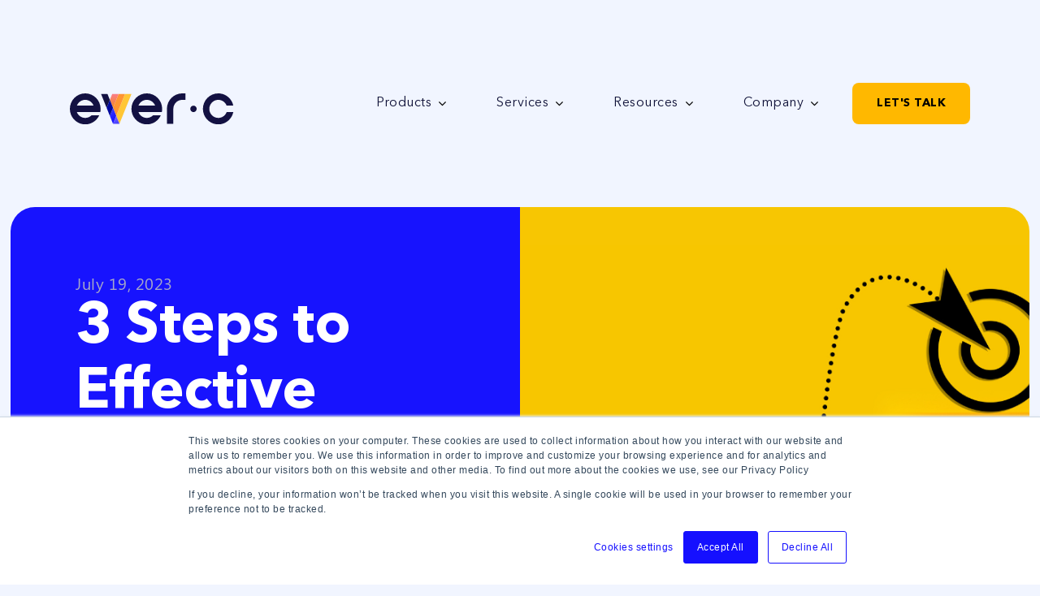

--- FILE ---
content_type: text/html; charset=UTF-8
request_url: https://knowledge.everc.com/blog/3-steps-to-effective-sanctions-compliance
body_size: 12406
content:
<!doctype html><html lang="en"><head>
    <meta charset="utf-8">
    <title>3 Steps to Effective Sanctions Compliance</title>
    <link rel="shortcut icon" href="https://knowledge.everc.com/hubfs/EverC%20Logos/EverC-Vsm.png">
    
    <meta name="description" content="How effective is your sanctions compliance? Learn the 3 key elements vital to successful sanctions detection and mitigation.  ">

    
    
    <link rel="stylesheet" href="https://use.typekit.net/bkk8neo.css">
    <link rel="preconnect" href="https://fonts.googleapis.com">
    <link rel="preconnect" href="https://fonts.gstatic.com" crossorigin>
    <link href="https://fonts.googleapis.com/css2?family=Plus+Jakarta+Sans:wght@400;600;700;800&amp;family=Work+Sans:ital,wght@0,400;0,500;0,600;1,400&amp;display=swap" rel="stylesheet"> 

    
    
    
    
    
    <meta name="viewport" content="width=device-width, initial-scale=1">

    
    <meta property="og:description" content="How effective is your sanctions compliance? Learn the 3 key elements vital to successful sanctions detection and mitigation.  ">
    <meta property="og:title" content="3 Steps to Effective Sanctions Compliance">
    <meta name="twitter:description" content="How effective is your sanctions compliance? Learn the 3 key elements vital to successful sanctions detection and mitigation.  ">
    <meta name="twitter:title" content="3 Steps to Effective Sanctions Compliance">

    

    
    <style>
a.cta_button{-moz-box-sizing:content-box !important;-webkit-box-sizing:content-box !important;box-sizing:content-box !important;vertical-align:middle}.hs-breadcrumb-menu{list-style-type:none;margin:0px 0px 0px 0px;padding:0px 0px 0px 0px}.hs-breadcrumb-menu-item{float:left;padding:10px 0px 10px 10px}.hs-breadcrumb-menu-divider:before{content:'›';padding-left:10px}.hs-featured-image-link{border:0}.hs-featured-image{float:right;margin:0 0 20px 20px;max-width:50%}@media (max-width: 568px){.hs-featured-image{float:none;margin:0;width:100%;max-width:100%}}.hs-screen-reader-text{clip:rect(1px, 1px, 1px, 1px);height:1px;overflow:hidden;position:absolute !important;width:1px}
</style>

<link rel="stylesheet" href="https://knowledge.everc.com/hubfs/hub_generated/template_assets/1/78998430997/1762460609257/template_blog.min.css">
<link rel="stylesheet" href="https://knowledge.everc.com/hubfs/hub_generated/template_assets/1/81220188763/1762460607906/template_blog_2022.min.css">
<link rel="stylesheet" href="https://knowledge.everc.com/hubfs/hub_generated/template_assets/1/78994044836/1762460607766/template_main.min.css">
<link rel="stylesheet" href="https://knowledge.everc.com/hubfs/hub_generated/template_assets/1/111715607179/1762460606300/template_New_Blog.css">
<link rel="stylesheet" href="https://knowledge.everc.com/hubfs/hub_generated/module_assets/1/83486987569/1742593384153/module_header-ribbon.min.css">
<link rel="stylesheet" href="https://knowledge.everc.com/hubfs/hub_generated/module_assets/1/84076949168/1742593393887/module_32-popup-center.min.css">
<link rel="stylesheet" href="https://knowledge.everc.com/hubfs/hub_generated/module_assets/1/84164360988/1742593398469/module_32-popup-corner.min.css">
<link rel="stylesheet" href="https://knowledge.everc.com/hubfs/hub_generated/module_assets/1/84316183299/1742593400468/module_Header_Module.min.css">
<link rel="stylesheet" href="https://knowledge.everc.com/hubfs/hub_generated/template_assets/1/78999384406/1762460613363/template_menu.min.css">

<style>
  #hs_cos_wrapper_navigation-primary .menu__link {
  font-size:16px;
  font-family:var(--s2-font-title);
}

#hs_cos_wrapper_navigation-primary .menu__item--depth-2>.menu__link {
  font-size:30px;
  font-weight:600;
}

#hs_cos_wrapper_navigation-primary .menu__submenu--title {
  font-size:40px;
  font-family:var(--s2-font-title);
  font-weight:700;
  width:250px;
  border-right:1px solid #D3DBED;
  line-height:1.5;
  margin-right:140px;
}

@media (max-width:1199px) {
  #hs_cos_wrapper_navigation-primary .menu__link,
  #hs_cos_wrapper_navigation-primary .menu__item--depth-2>.menu__link {
    font-size:26px;
    font-weight:400;
  }
}

</style>

<link rel="stylesheet" href="https://knowledge.everc.com/hubfs/hub_generated/module_assets/1/79717975373/1742593324252/module_social-links.min.css">

<style>
  #hs_cos_wrapper_header-social-dnd-module-1 .social-links a {
  border-radius:8px;
  padding:15px;
  width:53px;
  height:53px;
}

#hs_cos_wrapper_header-social-dnd-module-1 .social-links a svg { fill:#fff; }

#hs_cos_wrapper_header-social-dnd-module-1 .social-links a:hover { background-color:var(--s2-color-secondary_1); }

#hs_cos_wrapper_header-social-dnd-module-1 .social-links a:hover svg { fill:#fff; }

</style>

<link rel="stylesheet" href="https://knowledge.everc.com/hubfs/hub_generated/module_assets/1/78994523959/1742593303297/module_hero-banner.min.css">

<style>
  #hs_cos_wrapper_module_16587805799952 .social-links a {
  border-radius:8px;
  padding:12px;
  width:53px;
  height:53px;
}

#hs_cos_wrapper_module_16587805799952 .social-links a svg { fill:#101238; }

#hs_cos_wrapper_module_16587805799952 .social-links a:hover { background-color:var(--s2-color-secondary_2); }

#hs_cos_wrapper_module_16587805799952 .social-links a:hover svg { fill:#fff; }

</style>


<style>
  #hs_cos_wrapper_accre_logo .social-links a {
  border-radius:0px;
  padding:0px;
  width:70px;
  height:70px;
}

#hs_cos_wrapper_accre_logo .social-links a svg { fill:#fff; }

#hs_cos_wrapper_accre_logo .social-links a:hover { background-color:var(--s2-color-); }

#hs_cos_wrapper_accre_logo .social-links a:hover svg { fill:#fff; }

</style>

    <script type="application/ld+json">
{
  "mainEntityOfPage" : {
    "@type" : "WebPage",
    "@id" : "https://knowledge.everc.com/blog/3-steps-to-effective-sanctions-compliance"
  },
  "author" : {
    "name" : "EverC Team",
    "url" : "https://knowledge.everc.com/blog/author/everc",
    "@type" : "Person"
  },
  "headline" : "3 Steps to Effective Sanctions Compliance",
  "datePublished" : "2023-07-19T10:00:00.000Z",
  "dateModified" : "2023-07-19T10:00:00.607Z",
  "publisher" : {
    "name" : "Evercompliant ltd",
    "logo" : {
      "url" : "https://20130485.fs1.hubspotusercontent-na1.net/hubfs/20130485/EverC%20now%20part%20of%20G2%20Risk%20Solutions.png",
      "@type" : "ImageObject"
    },
    "@type" : "Organization"
  },
  "@context" : "https://schema.org",
  "@type" : "BlogPosting",
  "image" : [ "https://20130485.fs1.hubspotusercontent-na1.net/hubfs/20130485/3step%20Complianceblog.png" ]
}
</script>


    
<!--  Added by GoogleTagManager integration -->
<script>
var _hsp = window._hsp = window._hsp || [];
window.dataLayer = window.dataLayer || [];
function gtag(){dataLayer.push(arguments);}

var useGoogleConsentModeV2 = true;
var waitForUpdateMillis = 1000;



var hsLoadGtm = function loadGtm() {
    if(window._hsGtmLoadOnce) {
      return;
    }

    if (useGoogleConsentModeV2) {

      gtag('set','developer_id.dZTQ1Zm',true);

      gtag('consent', 'default', {
      'ad_storage': 'denied',
      'analytics_storage': 'denied',
      'ad_user_data': 'denied',
      'ad_personalization': 'denied',
      'wait_for_update': waitForUpdateMillis
      });

      _hsp.push(['useGoogleConsentModeV2'])
    }

    (function(w,d,s,l,i){w[l]=w[l]||[];w[l].push({'gtm.start':
    new Date().getTime(),event:'gtm.js'});var f=d.getElementsByTagName(s)[0],
    j=d.createElement(s),dl=l!='dataLayer'?'&l='+l:'';j.async=true;j.src=
    'https://www.googletagmanager.com/gtm.js?id='+i+dl;f.parentNode.insertBefore(j,f);
    })(window,document,'script','dataLayer','GTM-5CQTZNT');

    window._hsGtmLoadOnce = true;
};

_hsp.push(['addPrivacyConsentListener', function(consent){
  if(consent.allowed || (consent.categories && consent.categories.analytics)){
    hsLoadGtm();
  }
}]);

</script>

<!-- /Added by GoogleTagManager integration -->


<script type="text/javascript" id="hs-script-loader" async defer src="//js.hs-scripts.com/8089438.js"></script>

<!-- Hotjar Tracking Code for EverC -->
<script>
    (function(h,o,t,j,a,r){
        h.hj=h.hj||function(){(h.hj.q=h.hj.q||[]).push(arguments)};
        h._hjSettings={hjid:6498719,hjsv:6};
        a=o.getElementsByTagName('head')[0];
        r=o.createElement('script');r.async=1;
        r.src=t+h._hjSettings.hjid+j+h._hjSettings.hjsv;
        a.appendChild(r);
    })(window,document,'https://static.hotjar.com/c/hotjar-','.js?sv=');
</script>
<link rel="amphtml" href="https://knowledge.everc.com/blog/3-steps-to-effective-sanctions-compliance?hs_amp=true">

<meta property="og:image" content="https://knowledge.everc.com/hubfs/3step%20Complianceblog.png">
<meta property="og:image:width" content="1200">
<meta property="og:image:height" content="630">
<meta property="og:image:alt" content="3 step target">
<meta name="twitter:image" content="https://knowledge.everc.com/hubfs/3step%20Complianceblog.png">
<meta name="twitter:image:alt" content="3 step target">

<meta property="og:url" content="https://knowledge.everc.com/blog/3-steps-to-effective-sanctions-compliance">
<meta name="twitter:card" content="summary_large_image">

<link rel="canonical" href="https://knowledge.everc.com/blog/3-steps-to-effective-sanctions-compliance">

<meta property="og:type" content="article">
<link rel="alternate" type="application/rss+xml" href="https://knowledge.everc.com/blog/rss.xml">
<meta name="twitter:domain" content="knowledge.everc.com">
<script src="//platform.linkedin.com/in.js" type="text/javascript">
    lang: en_US
</script>

<meta http-equiv="content-language" content="en">






    
    
    	<script type="application/ld+json">

{
  "@context": "https://schema.org/",
  "@type": "WebSite",
  "name": "3 Steps to Effective Sanctions Compliance",
  "url": "https://knowledge.everc.com/blog/3-steps-to-effective-sanctions-compliance",
  "image": "https://knowledge.everc.com/hubfs/s2-assets/logo/everc-logo.svg",
  "potentialAction": {
    "@type": "SearchAction",
    "target": "{search_term_string}",
    "query-input": "required name=search_term_string"
  }
}
{
    "@context": "https://schema.org",
    "@type": "Article",
    "headline":"3 Steps to Effective Sanctions Compliance",
    "image": "https://knowledge.everc.com/hubfs/s2-assets/logo/everc-logo.svg",
    "url": "https://knowledge.everc.com/blog/3-steps-to-effective-sanctions-compliance",
    "commentCount" : "0",
    "datePublished": "2023-07-19 10:00:00",
    "dateModified": "2023-07-19 10:00:00",
    "inLanguage": "en-US",
    "mainEntityOfPage": {
    	"@type": "WebPage",
        "@id": "https://knowledge.everc.com/blog/3-steps-to-effective-sanctions-compliance"
        },
    "author": {
        "@type": "Person",
        "name": "3 Steps to Effective Sanctions Compliance",
         "url": "https://knowledge.everc.com/blog/3-steps-to-effective-sanctions-compliance"

    },
    "publisher": {
        "@type": "Organization",
        "name": "everc",
        "url": "https://knowledge.everc.com/blog/3-steps-to-effective-sanctions-compliance",
		"logo":"https://knowledge.everc.com/hubfs/s2-assets/logo/everc-logo.svg"
        }
}
		</script>
    
    
  <meta name="generator" content="HubSpot"></head>

  
  
  <body class="">
<!--  Added by GoogleTagManager integration -->
<noscript><iframe src="https://www.googletagmanager.com/ns.html?id=GTM-5CQTZNT" height="0" width="0" style="display:none;visibility:hidden"></iframe></noscript>

<!-- /Added by GoogleTagManager integration -->

    <div class="body-wrapper   hs-content-id-125136630573 hs-blog-post hs-blog-id-111676142123">
      
      <div data-global-resource-path="everc-s2/templates/partials/header.html">

<div id="hs_cos_wrapper_module_166189673839819" class="hs_cos_wrapper hs_cos_wrapper_widget hs_cos_wrapper_type_module" style="" data-hs-cos-general-type="widget" data-hs-cos-type="module">








</div>

<div id="hs_cos_wrapper_module_166251536590918" class="hs_cos_wrapper hs_cos_wrapper_widget hs_cos_wrapper_type_module" style="" data-hs-cos-general-type="widget" data-hs-cos-type="module">








  
    
  
</div>
<div id="hs_cos_wrapper_module_16625226339083" class="hs_cos_wrapper hs_cos_wrapper_widget hs_cos_wrapper_type_module" style="" data-hs-cos-general-type="widget" data-hs-cos-type="module">










  
    
  
</div>


<header class="header header--transparent header--floating">

  

  <a href="#main-content" class="header__skip">Skip to content</a>

  

  <div class="container-fluid content-wrapper">
<div class="row-fluid-wrapper">
<div class="row-fluid">
<div class="span12 widget-span widget-type-cell " style="" data-widget-type="cell" data-x="0" data-w="12">

<div class="row-fluid-wrapper row-depth-1 row-number-1 dnd-section">
<div class="row-fluid ">
<div class="span12 widget-span widget-type-custom_widget dnd-module" style="" data-widget-type="custom_widget" data-x="0" data-w="12">
<div id="hs_cos_wrapper_widget_1662635793235" class="hs_cos_wrapper hs_cos_wrapper_widget hs_cos_wrapper_type_module" style="" data-hs-cos-general-type="widget" data-hs-cos-type="module"><div class="header-sec wrapper-header container-wider">
  <div class="container">
    <div class="inner-header">
      <a href="https://www.everc.com/" class="h-logo h-logo--colored">
        
        
        
        
        
        
        <img src="https://knowledge.everc.com/hubfs/s2-assets/logo/everc-logo.svg" alt="everc-logo " width="78" height="60" style="max-width: 100%; height: auto;">
        
      </a>
      <a href="https://www.everc.com/" class="h-logo h-logo--white d-none">
        
        
        
        
        
       
        <img src="https://knowledge.everc.com/hubfs/s2-assets/logo/everc-logo-white.svg" alt="everc-logo-white" width="78" height="60" style="max-width: 100%; height: auto;">
        
      </a>
      <div class="menu custom-menu-primary header-nav">
        <span id="hs_cos_wrapper_widget_1662635793235_" class="hs_cos_wrapper hs_cos_wrapper_widget hs_cos_wrapper_type_menu" style="" data-hs-cos-general-type="widget" data-hs-cos-type="menu"><div id="hs_menu_wrapper_widget_1662635793235_" class="hs-menu-wrapper active-branch flyouts hs-menu-flow-horizontal" role="navigation" data-sitemap-name="default" data-menu-id="154284779663" aria-label="Navigation Menu">
 <ul role="menu">
  <li class="hs-menu-item hs-menu-depth-1 hs-item-has-children" role="none"><a href="javascript:;" aria-haspopup="true" aria-expanded="false" role="menuitem">Products</a>
   <ul role="menu" class="hs-menu-children-wrapper">
    <li class="hs-menu-item hs-menu-depth-2" role="none"><a href="https://www.everc.com/merchantview" role="menuitem">MerchantView</a></li>
    <li class="hs-menu-item hs-menu-depth-2" role="none"><a href="https://www.everc.com/marketview" role="menuitem">MarketView</a></li>
   </ul></li>
  <li class="hs-menu-item hs-menu-depth-1 hs-item-has-children" role="none"><a href="javascript:;" aria-haspopup="true" aria-expanded="false" role="menuitem">Services</a>
   <ul role="menu" class="hs-menu-children-wrapper">
    <li class="hs-menu-item hs-menu-depth-2" role="none"><a href="https://www.everc.com/risk-insight-services" role="menuitem">Risk Insight Services</a></li>
   </ul></li>
  <li class="hs-menu-item hs-menu-depth-1 hs-item-has-children" role="none"><a href="javascript:;" aria-haspopup="true" aria-expanded="false" role="menuitem">Resources</a>
   <ul role="menu" class="hs-menu-children-wrapper">
    <li class="hs-menu-item hs-menu-depth-2" role="none"><a href="https://knowledge.everc.com/thought-leadership/tag/case-studies" role="menuitem">Case Studies</a></li>
    <li class="hs-menu-item hs-menu-depth-2" role="none"><a href="https://knowledge.everc.com/blog" role="menuitem">Blog</a></li>
    <li class="hs-menu-item hs-menu-depth-2" role="none"><a href="https://knowledge.everc.com/video" role="menuitem">Video</a></li>
    <li class="hs-menu-item hs-menu-depth-2" role="none"><a href="https://knowledge.everc.com/thought-leadership" role="menuitem">Thought Leadership</a></li>
   </ul></li>
  <li class="hs-menu-item hs-menu-depth-1 hs-item-has-children" role="none"><a href="javascript:;" aria-haspopup="true" aria-expanded="false" role="menuitem">Company</a>
   <ul role="menu" class="hs-menu-children-wrapper">
    <li class="hs-menu-item hs-menu-depth-2" role="none"><a href="https://knowledge.everc.com/press-room" role="menuitem">Press Room </a></li>
    <li class="hs-menu-item hs-menu-depth-2" role="none"><a href="https://www.everc.com/careers" role="menuitem">Careers</a></li>
    <li class="hs-menu-item hs-menu-depth-2" role="none"><a href="https://www.everc.com/contact-us" role="menuitem">Contact</a></li>
    <li class="hs-menu-item hs-menu-depth-2" role="none"><a href="https://www.everc.com/about" role="menuitem">About us</a></li>
    <li class="hs-menu-item hs-menu-depth-2" role="none"><a href="https://www.everc.com/partner" role="menuitem">Partner</a></li>
   </ul></li>
  <li class="hs-menu-item hs-menu-depth-1" role="none"><a href="https://www.everc.com/talk-to-us" role="menuitem">Let's Talk</a></li>
 </ul>
</div></span>
      </div>

      
    </div>
  </div>
</div>

<link rel="stylesheet" href="https://cdnjs.cloudflare.com/ajax/libs/font-awesome/4.7.0/css/font-awesome.css" integrity="sha512-5A8nwdMOWrSz20fDsjczgUidUBR8liPYU+WymTZP1lmY9G6Oc7HlZv156XqnsgNUzTyMefFTcsFH/tnJE/+xBg==" crossorigin="anonymous" referrerpolicy="no-referrer"></div>

</div><!--end widget-span -->
</div><!--end row-->
</div><!--end row-wrapper -->

</div><!--end widget-span -->
</div>
</div>
</div>

  

  <div class="header__wrapper container-wider">
    <div class="container">
      <div class="header__inner">

        

        <div class="header__logo">
          <div class="header__logo-main logo--colored">
            
  






















  
  <span id="hs_cos_wrapper_site_logo_hs_logo_widget" class="hs_cos_wrapper hs_cos_wrapper_widget hs_cos_wrapper_type_logo" style="" data-hs-cos-general-type="widget" data-hs-cos-type="logo"><a href="//everc.com" id="hs-link-site_logo_hs_logo_widget" style="border-width:0px;border:0px;"><img src="https://knowledge.everc.com/hubfs/s2-assets/logo/everc-logo.svg" class="hs-image-widget " height="155" style="height: auto;width:202px;border-width:0px;border:0px;" width="202" alt="everc-logo" title="everc-logo"></a></span>

          </div>
          <div class="header__logo-main logo--white d-none">
            
  






















  
  <span id="hs_cos_wrapper_site_logo_white_hs_logo_widget" class="hs_cos_wrapper hs_cos_wrapper_widget hs_cos_wrapper_type_logo" style="" data-hs-cos-general-type="widget" data-hs-cos-type="logo"><a href="//everc.com" id="hs-link-site_logo_white_hs_logo_widget" style="border-width:0px;border:0px;"><img src="https://knowledge.everc.com/hubfs/s2-assets/logo/everc-logo-white.svg" class="hs-image-widget " height="155" style="height: auto;width:202px;border-width:0px;border:0px;" width="202" alt="everc-logo-white" title="everc-logo-white"></a></span>

          </div>
        </div>

        

        <div class="header__nav">

          

          <div class="header--toggle header__nav-toggle">
            <span></span>
            <span></span>
            <span></span>
          </div>

          <div class="header__navigation header--element">
            <div class="header__mainnav">
              <div id="hs_cos_wrapper_navigation-primary" class="hs_cos_wrapper hs_cos_wrapper_widget hs_cos_wrapper_type_module" style="" data-hs-cos-general-type="widget" data-hs-cos-type="module">





<nav class="menu" aria-label="Main menu">
  <ul class="menu__wrapper no-list">
    

  

  

  


  </ul>
</nav></div>
            </div>
            <div class="header__cta">
              <div class="container-fluid header__cta-wrapper">
<div class="row-fluid-wrapper">
<div class="row-fluid">
<div class="span12 widget-span widget-type-cell " style="" data-widget-type="cell" data-x="0" data-w="12">

<div class="row-fluid-wrapper row-depth-1 row-number-1 dnd-section">
<div class="row-fluid ">
<div class="span12 widget-span widget-type-custom_widget dnd-module" style="" data-widget-type="custom_widget" data-x="0" data-w="12">
<div id="hs_cos_wrapper_header-cta-dnd-module-2" class="hs_cos_wrapper hs_cos_wrapper_widget hs_cos_wrapper_type_module" style="" data-hs-cos-general-type="widget" data-hs-cos-type="module">









<div class="btn-wrapper">
  <a class="btn" href="https://sample.com">
    Request Info
  </a>
</div></div>

</div><!--end widget-span -->
</div><!--end row-->
</div><!--end row-wrapper -->

</div><!--end widget-span -->
</div>
</div>
</div>
            </div>
            <div class="header__social--wrap d-block d-xl-none">
              <div class="header__social ">
                <div class="container-fluid header__social-wrapper">
<div class="row-fluid-wrapper">
<div class="row-fluid">
<div class="span12 widget-span widget-type-cell " style="" data-widget-type="cell" data-x="0" data-w="12">

<div class="row-fluid-wrapper row-depth-1 row-number-1 dnd-section">
<div class="row-fluid ">
<div class="span12 widget-span widget-type-custom_widget dnd-module" style="" data-widget-type="custom_widget" data-x="0" data-w="12">
<div id="hs_cos_wrapper_header-social-dnd-module-1" class="hs_cos_wrapper hs_cos_wrapper_widget hs_cos_wrapper_type_module" style="" data-hs-cos-general-type="widget" data-hs-cos-type="module">


<ul class="social-links d-flex flex-wrap justify-content-center ">
  
  <li>
    <a href="" target="_blank" class="bg-primary text-center">
      
      <span id="hs_cos_wrapper_header-social-dnd-module-1_" class="hs_cos_wrapper hs_cos_wrapper_widget hs_cos_wrapper_type_icon" style="" data-hs-cos-general-type="widget" data-hs-cos-type="icon"><svg version="1.0" xmlns="http://www.w3.org/2000/svg" viewbox="0 0 448 512" aria-hidden="true"><g id="linkedin-in1_layer"><path d="M100.3 480H7.4V180.9h92.9V480zM53.8 140.1C24.1 140.1 0 115.5 0 85.8 0 56.1 24.1 32 53.8 32c29.7 0 53.8 24.1 53.8 53.8 0 29.7-24.1 54.3-53.8 54.3zM448 480h-92.7V334.4c0-34.7-.7-79.2-48.3-79.2-48.3 0-55.7 37.7-55.7 76.7V480h-92.8V180.9h89.1v40.8h1.3c12.4-23.5 42.7-48.3 87.9-48.3 94 0 111.3 61.9 111.3 142.3V480z" /></g></svg></span>
      
    </a>
  </li>
  
  <li>
    <a href="" target="_blank" class="bg-primary text-center">
      
      <span id="hs_cos_wrapper_header-social-dnd-module-1_" class="hs_cos_wrapper hs_cos_wrapper_widget hs_cos_wrapper_type_icon" style="" data-hs-cos-general-type="widget" data-hs-cos-type="icon"><svg version="1.0" xmlns="http://www.w3.org/2000/svg" viewbox="0 0 512 512" aria-hidden="true"><g id="twitter2_layer"><path d="M459.37 151.716c.325 4.548.325 9.097.325 13.645 0 138.72-105.583 298.558-298.558 298.558-59.452 0-114.68-17.219-161.137-47.106 8.447.974 16.568 1.299 25.34 1.299 49.055 0 94.213-16.568 130.274-44.832-46.132-.975-84.792-31.188-98.112-72.772 6.498.974 12.995 1.624 19.818 1.624 9.421 0 18.843-1.3 27.614-3.573-48.081-9.747-84.143-51.98-84.143-102.985v-1.299c13.969 7.797 30.214 12.67 47.431 13.319-28.264-18.843-46.781-51.005-46.781-87.391 0-19.492 5.197-37.36 14.294-52.954 51.655 63.675 129.3 105.258 216.365 109.807-1.624-7.797-2.599-15.918-2.599-24.04 0-57.828 46.782-104.934 104.934-104.934 30.213 0 57.502 12.67 76.67 33.137 23.715-4.548 46.456-13.32 66.599-25.34-7.798 24.366-24.366 44.833-46.132 57.827 21.117-2.273 41.584-8.122 60.426-16.243-14.292 20.791-32.161 39.308-52.628 54.253z" /></g></svg></span>
      
    </a>
  </li>
  
  <li>
    <a href="" target="_blank" class="bg-primary text-center">
      
      <span id="hs_cos_wrapper_header-social-dnd-module-1_" class="hs_cos_wrapper hs_cos_wrapper_widget hs_cos_wrapper_type_icon" style="" data-hs-cos-general-type="widget" data-hs-cos-type="icon"><svg version="1.0" xmlns="http://www.w3.org/2000/svg" viewbox="0 0 264 512" aria-hidden="true"><g id="facebook-f3_layer"><path d="M76.7 512V283H0v-91h76.7v-71.7C76.7 42.4 124.3 0 193.8 0c33.3 0 61.9 2.5 70.2 3.6V85h-48.2c-37.8 0-45.1 18-45.1 44.3V192H256l-11.7 91h-73.6v229" /></g></svg></span>
      
    </a>
  </li>
  
</ul></div>

</div><!--end widget-span -->
</div><!--end row-->
</div><!--end row-wrapper -->

</div><!--end widget-span -->
</div>
</div>
</div>
              </div>
              <div class="header__logo-dropdown">
                
  






















  
  <span id="hs_cos_wrapper_site_logo_hs_logo_widget" class="hs_cos_wrapper hs_cos_wrapper_widget hs_cos_wrapper_type_logo" style="" data-hs-cos-general-type="widget" data-hs-cos-type="logo"><a href="//everc.com" id="hs-link-site_logo_hs_logo_widget" style="border-width:0px;border:0px;"><img src="https://knowledge.everc.com/hubfs/s2-assets/logo/everc-logo.svg" class="hs-image-widget " height="155" style="height: auto;width:202px;border-width:0px;border:0px;" width="202" alt="everc-logo" title="everc-logo"></a></span>

              </div>

            </div>
          </div>
        </div>

        
        <div class="header__row-1">
          
        </div>
        

      </div>
    </div>

  </div>

  

  <div class="container-fluid content-wrapper">
<div class="row-fluid-wrapper">
<div class="row-fluid">
<div class="span12 widget-span widget-type-cell " style="" data-widget-type="cell" data-x="0" data-w="12">

</div><!--end widget-span -->
</div>
</div>
</div>

</header>
<div class="header-proxy"></div></div>
      

      

      <main id="main-content" class="body-container-wrapper">
        



<!-- variables hubl -->




<main class="body-container-wrapper blog2022">
  <div class="blog-post">
    <!--     HERO BLOG -->
    <div class="hero-blog new-blog-head bg-secondary_0 banner1">
      <div class="container">
        <div class="row">
          <div class="col-md-6 pd-r0">
            <div class="hero-blog__inner blog-text">
              <strong class="blog-post__body--date d-block text-body-lg">July 19, 2023</strong>
              <div class="blog-meta">
               
                  <h1 class="mb-0"><span id="hs_cos_wrapper_name" class="hs_cos_wrapper hs_cos_wrapper_meta_field hs_cos_wrapper_type_text" style="" data-hs-cos-general-type="meta_field" data-hs-cos-type="text">3 Steps to Effective Sanctions Compliance</span></h1>
                  
                  
               <span class="meta-details">By  <a href="https://knowledge.everc.com/blog/author/everc" rel="author">
                EverC Team
              </a>, 
              
                <a class="blog-post__tag-link" href="https://knowledge.everc.com/blog/tag/solutions-services" rel="tag">Solutions &amp; Services</a>,
              
                <a class="blog-post__tag-link" href="https://knowledge.everc.com/blog/tag/merchant-risk" rel="tag">Merchant Risk</a>,
              
                <a class="blog-post__tag-link" href="https://knowledge.everc.com/blog/tag/marketplace-risk" rel="tag">Marketplace Risk</a>
              </span>
               </div>
            </div>
          </div>
          <div class="col-md-6 pd-l0">
            <div class="blog-thumb" style="background-image:url('https://knowledge.everc.com/hubfs/3step%20Complianceblog.png')"></div>
          </div>
      </div>
      </div>
    </div>
    <!--   END  HERO BLOG -->

    <div class="blog-post__body new-blog-temp">
      <div class="container">
        <div class="row">
          <div class="col-lg-10">
            <div class="blog-post__body--content blog-info">
              <span id="hs_cos_wrapper_post_body" class="hs_cos_wrapper hs_cos_wrapper_meta_field hs_cos_wrapper_type_rich_text" style="" data-hs-cos-general-type="meta_field" data-hs-cos-type="rich_text"><p>Sanctions are intended to punish high-risk individuals or entities by preventing others from interacting or doing business with them. However, preventing the sale of products from sanctioned parties is more complex and an often-overlooked aspect of sanctions compliance.</p> 
<!--more--><p>In an increasingly interconnected world driven by online shopping, it’s easy for consumers to purchase products from all over the world without knowing where they originated. Yet anti-money laundering (AML) and other regulations require that ecommerce platforms and payment providers that enable online sales to prevent the sale of products from sanctioned entities.</p> 
<p>This places ecommerce platforms and payment providers in a very difficult position.</p> 
<h3 style="line-height: 1.5;">How effective is your sanctions detection?</h3> 
<p>Most marketplaces and their financial partners maintain varying levels of programs aimed at detecting and preventing sanctioned activity. The problem is that these programs are only as good as the data and methods used for screening. Those using poor data and out-of-date rules are apt to over-screen or under-screen.</p> 
<p>Both are problematic.</p> 
<p><span style="font-weight: bold;">Over-screening</span> occurs when there are too many false positives. This causes legitimate merchants to be denied or suspended. As you can imagine, this results in negative customer experience and potential loss of revenue.</p> 
<p>On the other hand, <span style="font-weight: bold;">under-screening</span> creates issues, too. It allows sanctioned entities or individuals to slip through the cracks, exposing marketplaces and their partners to undue risk and potential regulatory action.</p> 
<p>The ability to easily detect “true positives” – those actually committing sanctioned activity – at onboarding can zone in on bad actors, prevent illegal activity, reduce the dollar value of processed transactions and friction upfront. This also reduces friction between marketplaces and their respective regulatory authorities.</p> 
<h3 style="line-height: 1.5;">3 key elements of effective sanctions compliance</h3> 
<p>For effective sanctions compliance, your organization must have the ability to detect products originating from geographical areas under sanctions by the United Nations, the U.S. Office of Foreign Assets Controls, the European Union, and other entities. The end goal is to minimize the risk of costly fines from sanctions violations.</p> 
<p>Here are three key elements required of effective sanctions compliance programs:</p> 
<p><span style="font-weight: bold;">Global visibility</span><br>With a huge volume of trade conducted online, and criminals collaborating across borders, it’s critical to have visibility into your merchant portfolio, to verify Ultimate Beneficial Owners (UBOs) of goods against all watchlists. Thorough screening enables organizations to detect the origins of products that may have originated from sanctioned areas such as Syria, North Korea, Iran, Cuba, or Russia.</p> 
<p><span style="font-weight: bold;">Technology</span><br>Using data-driven technology powered by AI helps marketplaces and payment providers to avoid blind spots that oftem stem from offline data, which is not current or comprehensive enough to provide an adequate assessment of your sanctions risk. Offline information sources exclude one of the most prominent venues for sanctioned activity (the merchant URL) and the actual goods and services being sold.</p> 
<p>The volume and ever-changing nature of the information demands constant, ongoing monitoring, which is all but impossible to achieve without technological support.</p> 
<p><span style="font-weight: bold;">Customization</span><br>In order to be effective, technology solutions must be customizable to align with the potential risks you have identified as being the most likely to impact your business, as well as your organization’s risk appetite. For instance, it should allow you to search and filter lists that are relevant to your business. If you have existing systems that report findings, it’s also important to choose a tool that can integrate with these systems.</p> 
<h3 style="line-height: 1.5;">How to improve your sanctions detection</h3> 
<p>EverC empowers organizations to streamline their sanctions compliance programs, with our Sanctions Screening solutions and our Sanctions Insight services.</p> 
<p>Our solution includes global and multilingual coverage using alphabets, languages, and transliteration.</p> 
<p>Our team of experts combines technology and expertise to:</p> 
<ul> 
 <li>Conduct in-depth crawls of merchant URLs and product catalogs analyzed by a team of sanctions experts to discover product origin country</li> 
 <li>Investigate by combing through a large volume of URLs, using processes such as OSINT, and image detection</li> 
 <li>Provide evidence of violating product origin, including links, screenshots, and more</li> 
</ul> 
<p>EverC solutions and services help marketplaces, payment providers, acquirers, and banks to mitigate sanctions risk while enhancing operational efficiency so they can focus on revenue and growth.</p> 
<p><!--HubSpot Call-to-Action Code --><span class="hs-cta-wrapper" id="hs-cta-wrapper-7ca003b2-ef42-462a-9de4-08350ecca60e"><span class="hs-cta-node hs-cta-7ca003b2-ef42-462a-9de4-08350ecca60e" id="hs-cta-7ca003b2-ef42-462a-9de4-08350ecca60e"><!--[if lte IE 8]><div id="hs-cta-ie-element"></div><![endif]--><a href="https://cta-redirect.hubspot.com/cta/redirect/20130485/7ca003b2-ef42-462a-9de4-08350ecca60e"><img class="hs-cta-img" id="hs-cta-img-7ca003b2-ef42-462a-9de4-08350ecca60e" style="border-width:0px;" src="https://no-cache.hubspot.com/cta/default/20130485/7ca003b2-ef42-462a-9de4-08350ecca60e.png" alt="learn more"></a></span><script charset="utf-8" src="/hs/cta/cta/current.js"></script><script type="text/javascript"> hbspt.cta._relativeUrls=true;hbspt.cta.load(20130485, '7ca003b2-ef42-462a-9de4-08350ecca60e', {"useNewLoader":"true","region":"na1"}); </script></span><!-- end HubSpot Call-to-Action Code --></p></span>
              <div class="blog-share text-left desk_none">
              <ul>
                      <li><p><strong>Share</strong></p></li>                   
                      <li>
                        <a href="https://www.linkedin.com/shareArticle?mini=true&amp;url=https://knowledge.everc.com/blog/3-steps-to-effective-sanctions-compliance" target="_blank">
                          <svg version="1.0" xmlns="http://www.w3.org/2000/svg" viewbox="0 0 448 512" aria-labelledby="LinkedIn In3" role="img"><title id="LinkedIn In3">Follow us on LinkedIn</title><g id="LinkedIn In3_layer"><path d="M100.28 448H7.4V148.9h92.88zM53.79 108.1C24.09 108.1 0 83.5 0 53.8a53.79 53.79 0 0 1 107.58 0c0 29.7-24.1 54.3-53.79 54.3zM447.9 448h-92.68V302.4c0-34.7-.7-79.2-48.29-79.2-48.29 0-55.69 37.7-55.69 76.7V448h-92.78V148.9h89.08v40.8h1.3c12.4-23.5 42.69-48.3 87.88-48.3 94 0 111.28 61.9 111.28 142.3V448z"></path></g></svg>
                        </a>
                      </li>
                     <li>
                        <a href="https://www.facebook.com/sharer/sharer.php?u=https://knowledge.everc.com/blog/3-steps-to-effective-sanctions-compliance" target="_blank">
                          <svg version="1.0" xmlns="http://www.w3.org/2000/svg" viewbox="0 0 320 512" aria-labelledby="Facebook F2" role="img"><title id="Facebook F2">Follow us on Facebook</title><g id="Facebook F2_layer"><path d="M279.14 288l14.22-92.66h-88.91v-60.13c0-25.35 12.42-50.06 52.24-50.06h40.42V6.26S260.43 0 225.36 0c-73.22 0-121.08 44.38-121.08 124.72v70.62H22.89V288h81.39v224h100.17V288z"></path></g></svg>
                        </a>
                      </li> 
                    </ul>
            </div>
            </div>
            <div class="d-sm-flex text-center align-items-sm-center ">
              <div class="col-sm-6 text-lg-left mt-5">
                <a href="https://knowledge.everc.com/blog" class="back-post"><strong>BACK</strong></a>
              </div>
              <div class="col-sm-6 text-lg-right mt-5">
              </div>
            </div>
          </div>

          <div class="col-lg-2 mob_none">
            <div class="blog-share text-center">
              <p><strong>Share</strong></p>
              <ul> 
                <li>
                        <a href="https://www.linkedin.com/shareArticle?mini=true&amp;url=https://knowledge.everc.com/blog/3-steps-to-effective-sanctions-compliance" target="_blank">
                          <svg version="1.0" xmlns="http://www.w3.org/2000/svg" viewbox="0 0 448 512" aria-labelledby="LinkedIn In3" role="img"><title id="LinkedIn In3">Follow us on LinkedIn</title><g id="LinkedIn In3_layer"><path d="M100.28 448H7.4V148.9h92.88zM53.79 108.1C24.09 108.1 0 83.5 0 53.8a53.79 53.79 0 0 1 107.58 0c0 29.7-24.1 54.3-53.79 54.3zM447.9 448h-92.68V302.4c0-34.7-.7-79.2-48.29-79.2-48.29 0-55.69 37.7-55.69 76.7V448h-92.78V148.9h89.08v40.8h1.3c12.4-23.5 42.69-48.3 87.88-48.3 94 0 111.28 61.9 111.28 142.3V448z"></path></g></svg>
                        </a>
                      </li>
                 <li>
                        <a href="https://www.facebook.com/sharer/sharer.php?u=https://knowledge.everc.com/blog/3-steps-to-effective-sanctions-compliance" target="_blank">
                          <svg version="1.0" xmlns="http://www.w3.org/2000/svg" viewbox="0 0 320 512" aria-labelledby="Facebook F2" role="img"><title id="Facebook F2">Follow us on Facebook</title><g id="Facebook F2_layer"><path d="M279.14 288l14.22-92.66h-88.91v-60.13c0-25.35 12.42-50.06 52.24-50.06h40.42V6.26S260.43 0 225.36 0c-73.22 0-121.08 44.38-121.08 124.72v70.62H22.89V288h81.39v224h100.17V288z"></path></g></svg>
                        </a>
                      </li>
                    </ul>
            </div>
          </div>
        </div>

      </div>
    </div>

  </div>
</main>

      </main>

      
      <div data-global-resource-path="everc-s2/templates/partials/footer-new.html"><footer class="footer footerNew">
  <div class="footer_ani--wrap">
    <div class="footer_ani">
      <div class="pointer"></div>
    </div>
  </div>
  <div class="footer__logo mb-5">
    
    






  



<span id="hs_cos_wrapper_logo_" class="hs_cos_wrapper hs_cos_wrapper_widget hs_cos_wrapper_type_linked_image" style="" data-hs-cos-general-type="widget" data-hs-cos-type="linked_image"><a href="https://www.everc.com/" target="_parent" id="hs-link-logo_" style="border-width:0px;border:0px;"><img src="https://knowledge.everc.com/hubfs/EverC%20Logos/logo-colored.svg" class="hs-image-widget " style="width:2004px;border-width:0px;border:0px;" width="2004" alt="logo-colored" title="logo-colored" loading="lazy"></a></span>
  </div>
  <div class="container">
    
    <div class="row">
      <div class="col-8 col-md-8">
        <div class="footer__menu">
          
<span id="hs_cos_wrapper_footer_nav_" class="hs_cos_wrapper hs_cos_wrapper_widget hs_cos_wrapper_type_menu" style="" data-hs-cos-general-type="widget" data-hs-cos-type="menu"><div id="hs_menu_wrapper_footer_nav_" class="hs-menu-wrapper active-branch flyouts hs-menu-flow-horizontal" role="navigation" data-sitemap-name="default" data-menu-id="80167573008" aria-label="Navigation Menu">
 <ul role="menu">
  <li class="hs-menu-item hs-menu-depth-1 hs-item-has-children" role="none"><a href="javascript:;" aria-haspopup="true" aria-expanded="false" role="menuitem">Main</a>
   <ul role="menu" class="hs-menu-children-wrapper">
    <li class="hs-menu-item hs-menu-depth-2" role="none"><a href="https://www.everc.com/contact-us" role="menuitem">Contact</a></li>
    <li class="hs-menu-item hs-menu-depth-2" role="none"><a href="https://www.everc.com/get-in-touch" role="menuitem">Request Info</a></li>
    <li class="hs-menu-item hs-menu-depth-2" role="none"><a href="https://www.everc.com" role="menuitem">Home</a></li>
   </ul></li>
  <li class="hs-menu-item hs-menu-depth-1 hs-item-has-children" role="none"><a href="javascript:;" aria-haspopup="true" aria-expanded="false" role="menuitem">Products &amp; Services</a>
   <ul role="menu" class="hs-menu-children-wrapper">
    <li class="hs-menu-item hs-menu-depth-2" role="none"><a href="https://www.everc.com/merchantview" role="menuitem">MerchantView</a></li>
    <li class="hs-menu-item hs-menu-depth-2" role="none"><a href="https://www.everc.com/marketview" role="menuitem">MarketView</a></li>
    <li class="hs-menu-item hs-menu-depth-2" role="none"><a href="https://www.everc.com/risk-insight-services" role="menuitem">Risk Insight Services</a></li>
   </ul></li>
  <li class="hs-menu-item hs-menu-depth-1 hs-item-has-children" role="none"><a href="javascript:;" aria-haspopup="true" aria-expanded="false" role="menuitem">Knowledge</a>
   <ul role="menu" class="hs-menu-children-wrapper">
    <li class="hs-menu-item hs-menu-depth-2" role="none"><a href="https://knowledge.everc.com/press-room" role="menuitem">Press Room</a></li>
    <li class="hs-menu-item hs-menu-depth-2" role="none"><a href="https://knowledge.everc.com/blog" role="menuitem">Blog</a></li>
    <li class="hs-menu-item hs-menu-depth-2" role="none"><a href="https://knowledge.everc.com/thought-leadership" role="menuitem">Thought Leadership</a></li>
   </ul></li>
  <li class="hs-menu-item hs-menu-depth-1 hs-item-has-children" role="none"><a href="javascript:;" aria-haspopup="true" aria-expanded="false" role="menuitem">About</a>
   <ul role="menu" class="hs-menu-children-wrapper">
    <li class="hs-menu-item hs-menu-depth-2" role="none"><a href="https://www.everc.com/about" role="menuitem">About Us</a></li>
    <li class="hs-menu-item hs-menu-depth-2" role="none"><a href="https://www.everc.com/partner" role="menuitem">Partner</a></li>
    <li class="hs-menu-item hs-menu-depth-2" role="none"><a href="https://www.everc.com/careers" role="menuitem">Careers</a></li>
   </ul></li>
 </ul>
</div></span>
        </div>
      </div>

      <div class="col-4 col-md-4 ms-auto">
        <div class="footer-r-inn">
          <div class="footer__socials text-left">
              <div id="hs_cos_wrapper_module_16587805799952" class="hs_cos_wrapper hs_cos_wrapper_widget hs_cos_wrapper_type_module" style="" data-hs-cos-general-type="widget" data-hs-cos-type="module">


<ul class="social-links d-block justify-content-center ">
  
  <li>
    <a href="https://www.linkedin.com/company/everc" target="_blank" class="bg-secondary_5 text-left">
      
      <span id="hs_cos_wrapper_module_16587805799952_" class="hs_cos_wrapper hs_cos_wrapper_widget hs_cos_wrapper_type_icon" style="" data-hs-cos-general-type="widget" data-hs-cos-type="icon"><svg version="1.0" xmlns="http://www.w3.org/2000/svg" viewbox="0 0 448 512" aria-hidden="true"><g id="linkedin-in1_layer"><path d="M100.3 480H7.4V180.9h92.9V480zM53.8 140.1C24.1 140.1 0 115.5 0 85.8 0 56.1 24.1 32 53.8 32c29.7 0 53.8 24.1 53.8 53.8 0 29.7-24.1 54.3-53.8 54.3zM448 480h-92.7V334.4c0-34.7-.7-79.2-48.3-79.2-48.3 0-55.7 37.7-55.7 76.7V480h-92.8V180.9h89.1v40.8h1.3c12.4-23.5 42.7-48.3 87.9-48.3 94 0 111.3 61.9 111.3 142.3V480z" /></g></svg></span>
      
    </a>
  </li>
  
  <li>
    <a href="https://www.youtube.com/@everc-technology" target="_blank" class="bg-secondary_5 text-left">
      
      <span id="hs_cos_wrapper_module_16587805799952_" class="hs_cos_wrapper hs_cos_wrapper_widget hs_cos_wrapper_type_icon" style="" data-hs-cos-general-type="widget" data-hs-cos-type="icon"><svg version="1.0" xmlns="http://www.w3.org/2000/svg" viewbox="0 0 576 512" aria-hidden="true"><g id="youtube2_layer"><path d="M549.655 124.083c-6.281-23.65-24.787-42.276-48.284-48.597C458.781 64 288 64 288 64S117.22 64 74.629 75.486c-23.497 6.322-42.003 24.947-48.284 48.597-11.412 42.867-11.412 132.305-11.412 132.305s0 89.438 11.412 132.305c6.281 23.65 24.787 41.5 48.284 47.821C117.22 448 288 448 288 448s170.78 0 213.371-11.486c23.497-6.321 42.003-24.171 48.284-47.821 11.412-42.867 11.412-132.305 11.412-132.305s0-89.438-11.412-132.305zm-317.51 213.508V175.185l142.739 81.205-142.739 81.201z" /></g></svg></span>
      
    </a>
  </li>
  
  <li>
    <a href="https://www.facebook.com/EverCTeam" target="_blank" class="bg-secondary_5 text-left">
      
      <span id="hs_cos_wrapper_module_16587805799952_" class="hs_cos_wrapper hs_cos_wrapper_widget hs_cos_wrapper_type_icon" style="" data-hs-cos-general-type="widget" data-hs-cos-type="icon"><svg version="1.0" xmlns="http://www.w3.org/2000/svg" viewbox="0 0 448 512" aria-hidden="true"><g id="facebook-square3_layer"><path d="M448 80v352c0 26.5-21.5 48-48 48h-85.3V302.8h60.6l8.7-67.6h-69.3V192c0-19.6 5.4-32.9 33.5-32.9H384V98.7c-6.2-.8-27.4-2.7-52.2-2.7-51.6 0-87 31.5-87 89.4v49.9H184v67.6h60.9V480H48c-26.5 0-48-21.5-48-48V80c0-26.5 21.5-48 48-48h352c26.5 0 48 21.5 48 48z" /></g></svg></span>
      
    </a>
  </li>
  
</ul></div>
          </div>  
          <div class="footer-r-newslett">
            <div id="hs_cos_wrapper_module_17141378134243" class="hs_cos_wrapper hs_cos_wrapper_widget hs_cos_wrapper_type_module" style="" data-hs-cos-general-type="widget" data-hs-cos-type="module"><div class="foot-sub-form-inner">
  
   <h3>Subscribe to newsletter</h3>
  
  <div class="foot-sub-form">
    <span id="hs_cos_wrapper_module_17141378134243_" class="hs_cos_wrapper hs_cos_wrapper_widget hs_cos_wrapper_type_form" style="" data-hs-cos-general-type="widget" data-hs-cos-type="form"><h3 id="hs_cos_wrapper_form_764057981_title" class="hs_cos_wrapper form-title" data-hs-cos-general-type="widget_field" data-hs-cos-type="text"></h3>

<div id="hs_form_target_form_764057981"></div>









</span>
  </div>
</div></div>
          </div>
        </div>
      </div>

    </div>
    <div class="footer-r-newslett footer-r-newslett-mob hide">
            <div id="hs_cos_wrapper_module_17141378134243" class="hs_cos_wrapper hs_cos_wrapper_widget hs_cos_wrapper_type_module" style="" data-hs-cos-general-type="widget" data-hs-cos-type="module"><div class="foot-sub-form-inner">
  
   <h3>Subscribe to newsletter</h3>
  
  <div class="foot-sub-form">
    <span id="hs_cos_wrapper_module_17141378134243_" class="hs_cos_wrapper hs_cos_wrapper_widget hs_cos_wrapper_type_form" style="" data-hs-cos-general-type="widget" data-hs-cos-type="form"><h3 id="hs_cos_wrapper_form_853175625_title" class="hs_cos_wrapper form-title" data-hs-cos-general-type="widget_field" data-hs-cos-type="text"></h3>

<div id="hs_form_target_form_853175625"></div>









</span>
  </div>
</div></div>
    </div>
    <div class="row justify-content-md-between align-items-end footer__bottom pt-md-4">
      <div class="col-12 col-md-auto order-lg-2 mt-md-5">
        <div class="footer__links ms-lg-auto">
          <span id="hs_cos_wrapper_footer_links_" class="hs_cos_wrapper hs_cos_wrapper_widget hs_cos_wrapper_type_simple_menu" style="" data-hs-cos-general-type="widget" data-hs-cos-type="simple_menu"><div id="hs_menu_wrapper_footer_links_" class="hs-menu-wrapper active-branch flyouts hs-menu-flow-vertical" role="navigation" data-sitemap-name="" data-menu-id="" aria-label="Navigation Menu">
 <ul role="menu">
  <li class="hs-menu-item hs-menu-depth-1" role="none"><a href="https://www.everc.com/terms-of-use" role="menuitem" target="_self">Terms of Use</a></li>
  <li class="hs-menu-item hs-menu-depth-1" role="none"><a href="https://www.everc.com/gdpr" role="menuitem" target="_self">GDPR</a></li>
  <li class="hs-menu-item hs-menu-depth-1" role="none"><a href="https://www.everc.com/cookies" role="menuitem" target="_self">Cookies</a></li>
  <li class="hs-menu-item hs-menu-depth-1" role="none"><a href="https://www.everc.com/privacy-policy" role="menuitem" target="_self">Privacy Policy</a></li>
  <li class="hs-menu-item hs-menu-depth-1" role="none"><a href="https://knowledge.everc.com/hubfs/Case%20Studies%20Guides%20Whitepapers%20Reports/EverC%20-%20Data%20Privacy%20Framework%20Notice.pdf" role="menuitem" target="_self">Data Privacy</a></li>
  <li class="hs-menu-item hs-menu-depth-1" role="none"><a href="https://www.everc.com/security-and-responsible-disclosure" role="menuitem" target="_self">Security and Responsiblity</a></li>
 </ul>
</div></span>
        </div>
      </div>
      <div class="col-12 col-md-auto col-lg-3 order-lg-1 mt-5">
        <div class="footer__copyright">
          <div id="hs_cos_wrapper_accre_logo" class="hs_cos_wrapper hs_cos_wrapper_widget hs_cos_wrapper_type_module" style="" data-hs-cos-general-type="widget" data-hs-cos-type="module">


<ul class="social-links d-flex flex-wrap justify-content-start ">
  
  <li>
    <a href="https://www.iso.org/home.html" target="_blank" class=" text-center">
      
        
  
    
    
     
    <img class="" src="https://knowledge.everc.com/hs-fs/hubfs/Logos/ISO-logo.png?width=70&amp;height=70&amp;name=ISO-logo.png" alt="ISO-logo" loading="lazy" width="70" height="70" srcset="https://knowledge.everc.com/hs-fs/hubfs/Logos/ISO-logo.png?width=35&amp;height=35&amp;name=ISO-logo.png 35w, https://knowledge.everc.com/hs-fs/hubfs/Logos/ISO-logo.png?width=70&amp;height=70&amp;name=ISO-logo.png 70w, https://knowledge.everc.com/hs-fs/hubfs/Logos/ISO-logo.png?width=105&amp;height=105&amp;name=ISO-logo.png 105w, https://knowledge.everc.com/hs-fs/hubfs/Logos/ISO-logo.png?width=140&amp;height=140&amp;name=ISO-logo.png 140w, https://knowledge.everc.com/hs-fs/hubfs/Logos/ISO-logo.png?width=175&amp;height=175&amp;name=ISO-logo.png 175w, https://knowledge.everc.com/hs-fs/hubfs/Logos/ISO-logo.png?width=210&amp;height=210&amp;name=ISO-logo.png 210w" sizes="(max-width: 70px) 100vw, 70px">
  
      
    </a>
  </li>
  
  <li>
    <a href="https://www.aicpa-cima.com/resources/landing/system-and-organization-controls-soc-suite-of-services" target="_blank" class=" text-center">
      
        
  
    
    
     
    <img class="" src="https://knowledge.everc.com/hs-fs/hubfs/Logos/SOC2-Logo.png?width=70&amp;height=70&amp;name=SOC2-Logo.png" alt="SOC2-Logo" loading="lazy" width="70" height="70" srcset="https://knowledge.everc.com/hs-fs/hubfs/Logos/SOC2-Logo.png?width=35&amp;height=35&amp;name=SOC2-Logo.png 35w, https://knowledge.everc.com/hs-fs/hubfs/Logos/SOC2-Logo.png?width=70&amp;height=70&amp;name=SOC2-Logo.png 70w, https://knowledge.everc.com/hs-fs/hubfs/Logos/SOC2-Logo.png?width=105&amp;height=105&amp;name=SOC2-Logo.png 105w, https://knowledge.everc.com/hs-fs/hubfs/Logos/SOC2-Logo.png?width=140&amp;height=140&amp;name=SOC2-Logo.png 140w, https://knowledge.everc.com/hs-fs/hubfs/Logos/SOC2-Logo.png?width=175&amp;height=175&amp;name=SOC2-Logo.png 175w, https://knowledge.everc.com/hs-fs/hubfs/Logos/SOC2-Logo.png?width=210&amp;height=210&amp;name=SOC2-Logo.png 210w" sizes="(max-width: 70px) 100vw, 70px">
  
      
    </a>
  </li>
  
  <li>
    <a href="https://www.privacyshield.gov/welcome" target="_blank" class=" text-center">
      
        
  
    
    
     
    <img class="" src="https://knowledge.everc.com/hs-fs/hubfs/Logos/Privacy-Shield-Logo.png?width=48&amp;height=69&amp;name=Privacy-Shield-Logo.png" alt="Privacy-Shield-Logo" loading="lazy" width="48" height="69" srcset="https://knowledge.everc.com/hs-fs/hubfs/Logos/Privacy-Shield-Logo.png?width=24&amp;height=35&amp;name=Privacy-Shield-Logo.png 24w, https://knowledge.everc.com/hs-fs/hubfs/Logos/Privacy-Shield-Logo.png?width=48&amp;height=69&amp;name=Privacy-Shield-Logo.png 48w, https://knowledge.everc.com/hs-fs/hubfs/Logos/Privacy-Shield-Logo.png?width=72&amp;height=104&amp;name=Privacy-Shield-Logo.png 72w, https://knowledge.everc.com/hs-fs/hubfs/Logos/Privacy-Shield-Logo.png?width=96&amp;height=138&amp;name=Privacy-Shield-Logo.png 96w, https://knowledge.everc.com/hs-fs/hubfs/Logos/Privacy-Shield-Logo.png?width=120&amp;height=173&amp;name=Privacy-Shield-Logo.png 120w, https://knowledge.everc.com/hs-fs/hubfs/Logos/Privacy-Shield-Logo.png?width=144&amp;height=207&amp;name=Privacy-Shield-Logo.png 144w" sizes="(max-width: 48px) 100vw, 48px">
  
      
    </a>
  </li>
  
</ul></div>
          <span id="hs_cos_wrapper_copyright_" class="hs_cos_wrapper hs_cos_wrapper_widget hs_cos_wrapper_type_rich_text" style="" data-hs-cos-general-type="widget" data-hs-cos-type="rich_text">2025 © <span style="color: #ffffff;">EverC</span> All rights reserved</span>
        </div>
      </div>
    </div>


  </div>
</footer></div>
      
    </div>
    
    
    
    <script src="/hs/hsstatic/jquery-libs/static-1.1/jquery/jquery-1.7.1.js"></script>
<script>hsjQuery = window['jQuery'];</script>
<!-- HubSpot performance collection script -->
<script defer src="/hs/hsstatic/content-cwv-embed/static-1.1293/embed.js"></script>

<script>
  $(function() {
    $('.btn-share').on('click', function(){
      $(this).parent().addClass('open-share');
    });
  });
</script>

<script>
var hsVars = hsVars || {}; hsVars['language'] = 'en';
</script>

<script src="/hs/hsstatic/cos-i18n/static-1.53/bundles/project.js"></script>
<script src="https://npmcdn.com/isotope-layout@3/dist/isotope.pkgd.js"></script>
<script src="https://knowledge.everc.com/hubfs/hub_generated/template_assets/1/79000326213/1762460610309/template_main.min.js"></script>

<script>
  $(function(){
    
    setTimeout(function() { 
    var ribbinHeight = $('.hd-ribbon').outerHeight(); 
      if($('.ribbon-show')[0]){
        $('body').addClass('active-ribbon');
        $('.menu__submenu').css({'top' : ribbinHeight+'px'});
      }
    }, 2000);
    
   $('.hd-ribbon__close').on('click', function(){
     $(this).parent().removeClass('ribbon-show');
     $('body').removeClass('active-ribbon');
     $('.menu__submenu').css({'top' : '0'});
   });
    
   
  });
</script>

<script src="https://knowledge.everc.com/hubfs/hub_generated/module_assets/1/84316183299/1742593400468/module_Header_Module.min.js"></script>
<script src="/hs/hsstatic/keyboard-accessible-menu-flyouts/static-1.17/bundles/project.js"></script>
<script src="https://knowledge.everc.com/hubfs/hub_generated/module_assets/1/79000076126/1742593315575/module_menu.min.js"></script>

    <!--[if lte IE 8]>
    <script charset="utf-8" src="https://js.hsforms.net/forms/v2-legacy.js"></script>
    <![endif]-->

<script data-hs-allowed="true" src="/_hcms/forms/v2.js"></script>

    <script data-hs-allowed="true">
        var options = {
            portalId: '20130485',
            formId: 'a0b79459-e823-4098-84ab-98d3fb4cfd3a',
            formInstanceId: '261',
            
            pageId: '125136630573',
            
            region: 'na1',
            
            
            
            
            pageName: "3 Steps to Effective Sanctions Compliance",
            
            
            
            inlineMessage: "Thanks for submitting the form.",
            
            
            rawInlineMessage: "Thanks for submitting the form.",
            
            
            hsFormKey: "4a851df477ab0d957f72d4bdaa32dbc5",
            
            
            css: '',
            target: '#hs_form_target_form_764057981',
            
            
            
            
            
            
            
            contentType: "blog-post",
            
            
            
            formsBaseUrl: '/_hcms/forms/',
            
            
            
            formData: {
                cssClass: 'hs-form stacked hs-custom-form'
            }
        };

        options.getExtraMetaDataBeforeSubmit = function() {
            var metadata = {};
            

            if (hbspt.targetedContentMetadata) {
                var count = hbspt.targetedContentMetadata.length;
                var targetedContentData = [];
                for (var i = 0; i < count; i++) {
                    var tc = hbspt.targetedContentMetadata[i];
                     if ( tc.length !== 3) {
                        continue;
                     }
                     targetedContentData.push({
                        definitionId: tc[0],
                        criterionId: tc[1],
                        smartTypeId: tc[2]
                     });
                }
                metadata["targetedContentMetadata"] = JSON.stringify(targetedContentData);
            }

            return metadata;
        };

        hbspt.forms.create(options);
    </script>


    <script data-hs-allowed="true">
        var options = {
            portalId: '20130485',
            formId: 'a0b79459-e823-4098-84ab-98d3fb4cfd3a',
            formInstanceId: '6409',
            
            pageId: '125136630573',
            
            region: 'na1',
            
            
            
            
            pageName: "3 Steps to Effective Sanctions Compliance",
            
            
            
            inlineMessage: "Thanks for submitting the form.",
            
            
            rawInlineMessage: "Thanks for submitting the form.",
            
            
            hsFormKey: "44f7534882a5e951cdc9c53ad6cabedf",
            
            
            css: '',
            target: '#hs_form_target_form_853175625',
            
            
            
            
            
            
            
            contentType: "blog-post",
            
            
            
            formsBaseUrl: '/_hcms/forms/',
            
            
            
            formData: {
                cssClass: 'hs-form stacked hs-custom-form'
            }
        };

        options.getExtraMetaDataBeforeSubmit = function() {
            var metadata = {};
            

            if (hbspt.targetedContentMetadata) {
                var count = hbspt.targetedContentMetadata.length;
                var targetedContentData = [];
                for (var i = 0; i < count; i++) {
                    var tc = hbspt.targetedContentMetadata[i];
                     if ( tc.length !== 3) {
                        continue;
                     }
                     targetedContentData.push({
                        definitionId: tc[0],
                        criterionId: tc[1],
                        smartTypeId: tc[2]
                     });
                }
                metadata["targetedContentMetadata"] = JSON.stringify(targetedContentData);
            }

            return metadata;
        };

        hbspt.forms.create(options);
    </script>


<!-- Start of HubSpot Analytics Code -->
<script type="text/javascript">
var _hsq = _hsq || [];
_hsq.push(["setContentType", "blog-post"]);
_hsq.push(["setCanonicalUrl", "https:\/\/knowledge.everc.com\/blog\/3-steps-to-effective-sanctions-compliance"]);
_hsq.push(["setPageId", "125136630573"]);
_hsq.push(["setContentMetadata", {
    "contentPageId": 125136630573,
    "legacyPageId": "125136630573",
    "contentFolderId": null,
    "contentGroupId": 111676142123,
    "abTestId": null,
    "languageVariantId": 125136630573,
    "languageCode": "en",
    
    
}]);
</script>

<script type="text/javascript" id="hs-script-loader" async defer src="/hs/scriptloader/20130485.js"></script>
<!-- End of HubSpot Analytics Code -->


<script type="text/javascript">
var hsVars = {
    render_id: "18a5aab2-00b7-4f7c-abeb-053d6713a68d",
    ticks: 1767438810449,
    page_id: 125136630573,
    
    content_group_id: 111676142123,
    portal_id: 20130485,
    app_hs_base_url: "https://app.hubspot.com",
    cp_hs_base_url: "https://cp.hubspot.com",
    language: "en",
    analytics_page_type: "blog-post",
    scp_content_type: "",
    
    analytics_page_id: "125136630573",
    category_id: 3,
    folder_id: 0,
    is_hubspot_user: false
}
</script>


<script defer src="/hs/hsstatic/HubspotToolsMenu/static-1.432/js/index.js"></script>



<div id="fb-root"></div>
  <script>(function(d, s, id) {
  var js, fjs = d.getElementsByTagName(s)[0];
  if (d.getElementById(id)) return;
  js = d.createElement(s); js.id = id;
  js.src = "//connect.facebook.net/en_GB/sdk.js#xfbml=1&version=v3.0";
  fjs.parentNode.insertBefore(js, fjs);
 }(document, 'script', 'facebook-jssdk'));</script> <script>!function(d,s,id){var js,fjs=d.getElementsByTagName(s)[0];if(!d.getElementById(id)){js=d.createElement(s);js.id=id;js.src="https://platform.twitter.com/widgets.js";fjs.parentNode.insertBefore(js,fjs);}}(document,"script","twitter-wjs");</script>
 


  
</body></html>

--- FILE ---
content_type: text/css;charset=utf-8
request_url: https://use.typekit.net/bkk8neo.css
body_size: 379
content:
/*
 * The Typekit service used to deliver this font or fonts for use on websites
 * is provided by Adobe and is subject to these Terms of Use
 * http://www.adobe.com/products/eulas/tou_typekit. For font license
 * information, see the list below.
 *
 * kansasnew:
 *   - http://typekit.com/eulas/00000000000000007735c4d6
 *
 * © 2009-2026 Adobe Systems Incorporated. All Rights Reserved.
 */
/*{"last_published":"2022-06-01 00:28:05 UTC"}*/

@import url("https://p.typekit.net/p.css?s=1&k=bkk8neo&ht=tk&f=45683&a=84227796&app=typekit&e=css");

@font-face {
font-family:"kansasnew";
src:url("https://use.typekit.net/af/2bd7e2/00000000000000007735c4d6/30/l?primer=7cdcb44be4a7db8877ffa5c0007b8dd865b3bbc383831fe2ea177f62257a9191&fvd=n6&v=3") format("woff2"),url("https://use.typekit.net/af/2bd7e2/00000000000000007735c4d6/30/d?primer=7cdcb44be4a7db8877ffa5c0007b8dd865b3bbc383831fe2ea177f62257a9191&fvd=n6&v=3") format("woff"),url("https://use.typekit.net/af/2bd7e2/00000000000000007735c4d6/30/a?primer=7cdcb44be4a7db8877ffa5c0007b8dd865b3bbc383831fe2ea177f62257a9191&fvd=n6&v=3") format("opentype");
font-display:swap;font-style:normal;font-weight:600;font-stretch:normal;
}

.tk-kansasnew { font-family: "kansasnew",serif; }


--- FILE ---
content_type: text/css
request_url: https://knowledge.everc.com/hubfs/hub_generated/template_assets/1/78998430997/1762460609257/template_blog.min.css
body_size: 90
content:
.blog-post p:last-child{margin-bottom:0}.blog-post__body{background-image:url(https://7518499.fs1.hubspotusercontent-na1.net/hubfs/7518499/semble-s2/backgrounds/circles-bg.svg),url(https://7518499.fs1.hubspotusercontent-na1.net/hubfs/7518499/semble-s2/backgrounds/circles2-bg.svg);background-position:left -110px bottom 35%,right -20px top 15%;background-repeat:no-repeat,no-repeat;background-size:auto,auto}.blog-post__body--content{background:#fff;border-radius:10px;box-shadow:3.27px .82px 24px rgba(0,0,0,.14);display:inline-block;margin-top:-175px;padding:50px 30px;position:relative;width:100%;z-index:2}.blog-post__author--img{border-radius:50%;height:50px;overflow:hidden;width:50px}.blog-post__author--img img{height:100%;object-fit:cover;-o-object-fit:cover;width:100%}.blog-post__body{padding-bottom:60px}.btn.btn-share{padding-left:45px}.btn-share:before{content:url(https://7518499.fs1.hubspotusercontent-na1.net/hubfs/7518499/semble-s2/logos-icons/share-icon-white.svg);left:20px;position:absolute}.btn-share{cursor:pointer}.open-share .btn-share{background-color:transparent;color:transparent}.open-share .blog-post__share--social{display:block}.blog-post__share{display:inline-block;position:relative}.blog-post__share--social{display:none;left:50%;position:absolute;top:50%;transform:translate(-50%,-50%);-webkit-transform:translate(-50%,-50%);width:100%}.blog-post__share--social ul{list-style:none;margin:0;padding:0;text-align:center}.blog-post__share--social ul li{display:inline-block;margin:0 5px;vertical-align:middle}.blog-post__share--social svg{display:block;fill:none;height:22px;line-height:1;width:22px}.blog-post__share--social svg path{stroke:currentColor;stroke-linecap:round;stroke-linejoin:round;stroke-width:35px}@media (min-width:992px){.blog-post__body--content{padding:100px 130px}.blog-post__body{padding-bottom:120px}}

--- FILE ---
content_type: text/css
request_url: https://knowledge.everc.com/hubfs/hub_generated/template_assets/1/81220188763/1762460607906/template_blog_2022.min.css
body_size: 680
content:
.hero-blog{padding:155px 0 210px}body{background:#f1f5ff}.new-blog-temp .blog-post__body--content{backdrop-filter:blur(40px);-webkit-backdrop-filter:blur(40px);border-radius:20px;margin-top:0}.blog-info h3{line-height:60px}.blog-info ul{list-style-type:square;margin-left:15px;padding-left:25px}.blog-info ul li::marker{color:#160eff}.blog-info ul li{padding-left:10px}.blog-info ol,.blog-info ul{margin-left:15px!important;padding-left:25px}.hs-blog-post .header__wrapper.container-wider .container{max-width:1500px}@media screen and (min-width:1200px){.hs-blog-post .header__wrapper.container-wider .container-fluid.header__cta-wrapper{padding-right:0}}.blog-post__body--content{box-shadow:none}.blog-text{background-color:#1713fe;border-bottom-left-radius:30px;border-top-left-radius:30px;color:#fff;min-height:500px;padding:80px;text-align:left}.blog-thumb{background-color:#000;background-position:50%;background-repeat:no-repeat;border-bottom-right-radius:30px;border-top-right-radius:30px;display:flex;height:100%}.blog-post__body.new-blog-temp{background-image:none;margin-top:80px}.pd-r0{padding-right:0}.pd-l0{padding-left:0}.blog-share{backdrop-filter:blur(40px);-webkit-backdrop-filter:blur(40px);background:#fff;border-radius:20px;padding:30px 25px 40px}.blog-info{text-align:left}.blog-info h2,.blog-info h3,.blog-info h4{color:#160eff}.hero-blog.new-blog-head{padding-bottom:0}.blog-share a{align-items:center;background:#101238;border-radius:10px;display:flex;height:68px;justify-content:center;margin:0 auto;padding:15px;width:68px}.blog-share ul{list-style:none;margin:0!important;padding:0}.blog-share ul li{margin-bottom:20px}.blog-share a svg{height:auto;max-height:30px;width:auto}.blog-share a svg path{fill:#fff}.blog-share ul li:last-child{margin-bottom:0}.blog-info ul li{margin-bottom:10px}.blog-post__body.new-blog-temp{margin-bottom:120px}a.back-post:before{background-image:url(https://20130485.fs1.hubspotusercontent-na1.net/hubfs/20130485/s2-assets/images/Right%20long.svg);background-position:0;background-repeat:no-repeat;bottom:0;content:"";display:inline-block;height:22px;left:0;position:absolute;top:0;width:35px}a.back-post{color:#101238;font-size:16px;font-weight:600;line-height:22px;padding-left:45px;position:relative;text-decoration:none}.blog-meta,.hero-blog__inner.blog-text{display:flex;flex-wrap:wrap}.blog-meta{align-items:flex-end}.blog-meta a,.blog-meta span.meta-details{color:#fff;font-family:Plus Jakarta Sans;font-size:20px;font-style:normal;font-weight:500}.new-blog-head strong.blog-post__body--date{color:#a6a8c8;font-size:20px;font-weight:500}.blog-info ol li,.blog-info p,.blog-info ul li{font-size:20px;font-weight:400;line-height:33px}.blog-share.desk_none{box-shadow:none;margin-top:50px;padding:0}.blog-share.desk_none ul li{display:inline-block}.blog2022 h1{color:#fff;font-family:Plus Jakarta Sans;font-size:26px;font-style:normal;font-weight:700;line-height:37px}@media(max-width:767px){.blog-thumb{border-bottom-left-radius:30px;border-bottom-right-radius:30px;border-top-left-radius:0;border-top-right-radius:0;min-height:200px}.hero-blog.new-blog-head{padding-top:115px}.hero-blog__inner.blog-text{border-bottom-left-radius:0;border-bottom-right-radius:0;border-top-left-radius:30px;border-top-right-radius:30px;padding:40px 30px}.blog-info ol li,.blog-info p,.blog-info ul li{font-size:16px;line-height:28px}.blog-info ol,.blog-info ul{margin-left:4px!important;padding-left:15px}.blog-info h3{line-height:36px}.pd-l0{padding-left:calc(var(--bs-gutter-x)*.5)}.pd-r0{padding-right:calc(var(--bs-gutter-x)*.5)}.mob_none{display:none!important}.blog-share a{height:50px;width:50px}.blog-share a svg{max-height:20px}.blog-share.desk_none ul li{margin-right:8px}.new-blog-temp .col-sm-6.text-lg-left{text-align:left}.new-blog-temp .blog-post__body--content{border-radius:10px;box-shadow:none}.hero-blog__inner.blog-text{min-height:300px}.blog-meta a,.blog-meta span.meta-details,.new-blog-head strong.blog-post__body--date{font-size:14px}.blog2022 .blog-post__body.new-blog-temp .container{padding-left:0;padding-right:0}a.back-post{margin-left:30px}.blog-post__body.new-blog-temp{margin-bottom:80px}.blog-share.desk_none p,.blog-share.desk_none p strong{font-size:18px;font-weight:600}.blog-share.desk_none ul{margin-left:0!important;padding-left:0}.blog-share.desk_none ul li{padding-left:0}}@media screen and (min-width:992px){.blog-post__body--content{padding:6em 12.5em 7em}.hero-blog{padding:255px 0 245px}.blog-share.desk_none{display:none!important}.blog2022 h1,.blog2022 h2,.blog2022 h3,.blog2022 h4,.blog2022 h5,.blog2022 h6,.blog2022 ol,.blog2022 p,.blog2022 ul{margin:0 0 2.5rem}.blog2022 h1{font-size:70px;line-height:81px}}.blog2022 .container{max-width:1500px}.blog2022 .hero-blog .container{padding-left:25px;padding-right:25px}.blog2022 .col-lg-1.mob_none{max-width:80px}.blog2022 .blog-thumb{background-size:cover}.blog2022 .hero-blog__inner{margin:0 auto;max-width:750px;position:relative;z-index:2}.blog2022{font-weight:700}.blog2022 a.blog-post__tag-link{color:#a6a8c8}.blog2022 .hero-blog .row>*{padding-left:0!important;padding-right:0!important}@media (min-width:1150px){.blog-post__body.new-blog-temp .col-lg-2{margin-left:auto;max-width:193px}}

--- FILE ---
content_type: text/css
request_url: https://knowledge.everc.com/hubfs/hub_generated/template_assets/1/111715607179/1762460606300/template_New_Blog.css
body_size: 1065
content:
.dflex { display: flex; flex-wrap: wrap; }
.w33 { width: 33.33%; }
.tagPostMain { padding: 300px 0 0 !important; }
#filters { margin-bottom: 30px; }
.element-item { display: block; }
.sorting h4 { margin-bottom: 30px; font-size: 30px; }
div#hs_cos_wrapper_widget_1662099416254 { max-width: 85%; margin: 0 auto; padding-top: 20px; padding-bottom: 20px; }
#hs_cos_wrapper_widget_1662099416254 .bg-image__wrapper { background: #f1f5ff; z-index: 0; }
.row-number-2 .row-depth-1 .dnd-module:first-child { background: #f1f5ff; }
#hs_cos_wrapper_widget_1662099416254 .bg-image__wrapper img { border-radius: 20px; }
.postwraper_container tr.postwraper.showme { display: inline-block; }
.postwraper .featured_content { width: 100%; }
.postwraper { padding: 30px 35px 30px 35px; margin-bottom: 50px; }
.postwraper .featured_content h4.blog-title { font-weight: 600; line-height: 33px; font-size: 22px; margin-bottom: 20px; }
.sorting h4 { margin-bottom: 50px; }
.content.bg-image.gradient { padding-top: 80px; padding-bottom: 190px; }
}
#load-more { margin: 5px; }
.the { display: flex; flex-wrap: wrap; }
.content .container { position: relative; }
.cat_main { width: 20%; padding-right: 20px; }
.cat_main a { margin-bottom:10px; font-size: 15px; padding: 15px 20px; text-transform: capitalize; }
.button-group a { border-radius: 10px; background: transparent; border: 1px solid transparent; color: #101238; display: block; font-size: 16px; font-weight: 400; letter-spacing: 0; line-height: 1.187; padding: 15px 26px; -webkit-transition: all .4s ease; -o-transition: all .4s ease; transition: all .4s ease; }
.postwraper_container { width: 80%; }
#filters { display: flex; flex-direction: column; }
.content__title { margin-bottom: 30px; }
.content .container { position: relative; }
.content__title { margin-bottom: 30px; }
.button-group  .btn{text-align:left;}
.btn { -webkit-tap-highlight-color: transparent; /* for removing the highlight */ }
.postwraper .featured_content h4.blog-title { text-align: left; font-style: normal; font-weight: 600; font-size: 30px; line-height: 1.5; padding-top: 20px; }
.postwraper .featured_content h4.blog-title a { color: #101238; }
.content.bg-image.gradient { background: rgb(241, 245, 255); background: linear-gradient(90deg, rgba(241, 245, 255, 1) 35%, rgba(241, 245, 255, 1) 100%); }
.postwraper .featured_content { width: 100%; }
.postwraper .featured_content a.readmore { font-weight: 600; font-size: 16px; line-height: 22px; text-transform: uppercase; color: #101238; margin-right: 20px; }
.btn:hover { cursor: pointer; }
.sorting h4 { font-weight: 600; font-size: 40px; line-height: 1.26; color: #101238; margin-right: 0; margin-bottom: 37px;  }
.post_meta_date { font-weight:400; font-size: 16px; color: #101238; background-repeat: no-repeat; padding-left: 25px; background-position: left center; background-image: url("https://20130485.fs1.hubspotusercontent-na1.net/hubfs/20130485/icon-cal.svg"); }
.hidden { visibility: hidden; width: 0px !important; height: 0px !important; margin: 0px !important; padding: 0px !important; }
.portfolioContainer{margin: 0 -20px;}
.portfolioContainer .postwraper{ padding-right: 20px;padding-left: 20px; } 
.pt { padding-top: 84px; }
.h3,h3{font-size:35px;}
/* ---- isotope ---- */

/* clear fix */
.isotope:after { content: ''; display: block; clear: both; }

/* ---- .element-item ---- */
.element-item { position: relative; flex-direction: column; display: flex; }
.product-filters-type:hover,
.is-checked { background-color: #ffb800 !important; border-color: #ffb800 !important; box-shadow: none; color: #101238 !important; }
/* .element-item > * { margin: 0; padding: 0; } */
.postwraper_container {display: block; padding: 80px 80px 60px;border-radius:20px; -webkit-backdrop-filter: blur(40px); backdrop-filter: blur(40px); background: hsla(0, 0%, 100%, .6); }
.portfolioContainer .postwraper {margin-bottom: 50px;padding-top:0;padding-bottom:0;}
/* .isotope{padding:80px;} */
.wraperMain .featured_image{line-height:1;margin-bottom:40px;}
.w50 {width: 50%;  }
.table{margin: 0 -20px;}
.featuredPost__inner {
    padding: 0 20px;
}
.postwraper .featured_image img {     border-radius: 12px;width: 100%; object-fit: cover; height: 250px; padding: 0%; }
.readmore:hover img{ margin-left:7px;transition:all ease .3s;}
.readmore img{position:relative; }
.blogListing .featuredPost {padding:200px 0 50px;}
@media(max-width:1280px){
/* .pt { padding-top: 60px; } */


}
@media(min-width:992px){


}

@media(max-width:991px) {
  .tagPostMain { padding: 100px 0 80px !important; }
  .tagPostMain .tagPost__item { width: calc(50% - 20px) !important; }
  .cat_main { width: 100%; }
  .pt { padding-top: 0px; }
  .sorting h4 { margin-bottom: 40px; font-size: 40px; }
  .postwraper_container { width: 100%; }
  .cat_main { padding-right: 0; }
  #filters { display: flex; flex-direction: unset; overflow-x: scroll; margin-bottom: 50px; }
  .cat_main a { padding:10px 15px;margin-right:10px; border-radius: 10px; color: #101238; display: block; font-size: 16px; font-weight: 400; letter-spacing: 0; line-height: 1.187; }
  .cat_main .is-checked { color: #ffb800; }
  .cat_main a,
  .cat_main a:hover,
  .cat_main a:active {display: block;box-shadow: none; background: transparent; border: none;white-space: nowrap;}
  .the { display:block;}
  .postwraper_container{padding:50px 30px ;}
  .postwraper .featured_content h4.blog-title {font-size: 25px;  }
  .postwraper .featured_content h4.blog-title{ margin-bottom: 20px;}
}

@media(max-width:767px) {
  .tagPostMain { padding: 100px 0 80px !important; }
  .tagPostMain .tagPost__item { width: calc(100% - 0px) !important; }
  .postwraper .featured_image { padding-left: 0; width: 100%; margin-right: 0; margin-bottom: 20px; }
  .portfolioContainer .postwraper { margin-bottom: 50px; padding: 0 0 0; }
  .mobw100{width:100%;} 
  .postwraper .featured_content h4.blog-title { font-size: 22px; }
  .portfolioContainer{margin:0 auto;}
.postwraper .featured_content h4.blog-title{ margin-bottom:20px;}
}

--- FILE ---
content_type: text/css
request_url: https://knowledge.everc.com/hubfs/hub_generated/module_assets/1/83486987569/1742593384153/module_header-ribbon.min.css
body_size: -642
content:
.col-inline{display:inline-block;vertical-align:middle}.hd-ribbon.ribbon-show{display:block}.hd-ribbon{display:none;min-height:60px;padding:11px 0;position:relative}.hd-ribbon__close:hover{opacity:.7}.hd-ribbon__close{cursor:pointer;padding:19px;position:absolute;right:0;top:0}@media (max-width:1199px){.hd-ribbon{padding-right:35px}}

--- FILE ---
content_type: text/css
request_url: https://knowledge.everc.com/hubfs/hub_generated/module_assets/1/84076949168/1742593393887/module_32-popup-center.min.css
body_size: -331
content:
.popup-show .popUp{display:block}.popUp{bottom:0;display:none;left:0;position:fixed;right:0;top:0;z-index:9999}.popUp__overlay{height:100%;width:100%}.popUp__inner{box-shadow:20px 20px 78px rgba(255,124,175,.2);max-width:1100px;position:relative}.popUp__close{cursor:pointer;padding:25px;position:absolute;right:0;top:0}.popUp__close:hover{opacity:.5}@media (min-width:992px){.popUp__close{padding:30px}}

--- FILE ---
content_type: text/css
request_url: https://knowledge.everc.com/hubfs/hub_generated/module_assets/1/84164360988/1742593398469/module_32-popup-corner.min.css
body_size: -670
content:
.popUp-corner.popUp-corner-show{display:block}h4.popUp-corner__title{font-size:32px}.popUp-corner{bottom:50px;display:none;position:fixed;right:50px;z-index:99}.popUp-corner__inner{max-width:500px;position:relative}.popUp-corner__close{cursor:pointer;padding:24px;position:absolute;right:0;top:0}.popUp-corner__close:hover{opacity:.5}

--- FILE ---
content_type: text/css
request_url: https://knowledge.everc.com/hubfs/hub_generated/module_assets/1/84316183299/1742593400468/module_Header_Module.min.css
body_size: 1528
content:
/******************************************************************************************************************************************************************************
Menu Css
*******************************************************************************************************************************************************************************/
.inner-header {
  display: flex;
  align-items: center;
}
.h-logo img {
  width: 202px;
}
.lan_switcher_img {
  background: #FFFFFF;
  box-shadow: 15px 15px 30px rgb(254 123 174 / 15%);
  border-radius: 8px;
  width: 53px;
  height: 53px;
  display: flex;
  align-items: center;
  justify-content: center;
  margin-left: 20px;
  cursor: pointer;
}

.lan_switcher ul#language_menu{
display: none;
    position: absolute;
    background: #FFFFFF;
    box-shadow: 30px 30px 109px rgb(251 127 138 / 20%);
    border-radius: 8px;
    padding: 25px;
    right: 0;
    top: 70px;
    min-width: 197px;
}
.lan_switcher {
  position: relative;
  top: 0;
  padding-bottom: 20px;
}
.lan_switcher:hover ul#language_menu {
  display: block;
}
.lan_switcher ul#language_menu li {
  list-style: none;
}
.lan_switcher ul#language_menu li a {
  color: #101238;
  font-size: 16px;
  font-weight: 500;
  font-family: Plus Jakarta Sans,serif;
  font-family: Avenir Next LT Pro;
  padding: 22px 20px;
  display:block;
    border-radius: 8px;
}
.lan_switcher ul#language_menu li a:hover {
background: #150FFF;
    box-shadow: 15px 15px 30px rgb(254 123 174 / 15%);
    border-radius: 8px;
    color: #fff;
    width: 100%;
}
}



.wrapper-header {
  position: relative;
}
.wrapper-header .logo {
  width: 202px;
  margin: 0 !important;
}
.wrapper-header .menu {
  width: calc(100% - 202px);
  margin: 0 !important;
  padding: 0 0 0 20px;
}

/*************************************Depth 1****************************************************/
.wrapper-header .menu .hs-menu-wrapper > ul {
  margin-bottom: 0;
  display: flex;
  flex-wrap: wrap;
  display: -webkit-box;
  display: -moz-box;
  display: -ms-flexbox;
  display: -webkit-flex;
  justify-content: flex-end;
}
.wrapper-header .menu ul > li.hs-menu-depth-1 > a {
  padding: 15px 30px 15px 20px;
  font-family: Plus Jakarta Sans, serif;
  font-family: Avenir Next LT Pro;
  text-overflow: initial;
  color: #101238;
  display: inline-block;
  font-size: 16px;
}
@media (min-width: 1200px) {
  .header--text-white:not(.header--sticky) .wrapper-header .menu ul > li.hs-menu-depth-1 > a,
  .header--text-white:not(.header--sticky) .wrapper-header .menu ul > li.hs-menu-depth-1 > .child-trigger i:before {
    color: #fff;
  }
}
.wrapper-header .menu ul > li.hs-menu-depth-1:last-child > a {
  font-size: 14px;
  background: #ffb800;
  padding: 15px 30px;
  display: inline-block;
  color: #000!important;
  font-weight: 700;
  border-radius: 8px;
  text-transform: uppercase;
}
.wrapper-header .menu ul > li.hs-menu-depth-1:last-child > a:hover {
  background: #fff;
  color: #ffb800!important;
}
/* .wrapper-header .menu ul > li.hs-menu-depth-1:hover > ul.hs-menu-children-wrapper a {
font-size: 16px;
font-weight: 500;
} */
.wrapper-header .menu ul > li.hs-menu-depth-1:hover > ul.hs-menu-children-wrapper a:hover {
  background: #150fff;
  color: #fff!important;
  border-radius: 5px;
}
.wrapper-header .menu ul > li.hs-menu-depth-1:hover > ul.hs-menu-children-wrapper {
  list-style: none;
}
.wrapper-header .menu ul li.hs-menu-item.hs-menu-depth-1 {
  display: flex;
  align-items: center;
  margin-right: 30px;
}
.wrapper-header .menu ul li.hs-menu-item.hs-menu-depth-1:last-child {
  margin-right: 0;
}
.wrapper-header .menu ul > li.hs-menu-depth-1 a:hover {
  background: #fff;
  color: #101238!important;
  box-shadow: 15px 15px 30px rgba(254, 123, 174, 0.15);
  border-radius: 8px;
  display: inline-block;
}
.wrapper-header .menu ul > li.hs-menu-depth-1 {
  padding: 0 0 20px;
}

@media (min-width: 1200px) {
  .header--text-white:not(.header--sticky) .h-logo:not(.h-logo--white),
  .header--text-white.focus:not(.header--sticky) .h-logo.h-logo--white {
    display: none !important;
  }
  .header--text-white:not(.header--sticky) .h-logo.h-logo--white,
  .header--text-white.focus:not(.header--sticky) .h-logo.h-logo--colored {
    display: block !important;
  }
}
/*************************************Depth 2****************************************************/
.wrapper-header .menu ul > li.hs-menu-depth-1.hs-item-has-children {
  list-style: none;
  position: relative;
}
.wrapper-header .menu ul > li.hs-menu-depth-2 > a {
  width: 100% !important;
  max-width: 100% !important;
  text-overflow: inherit !important;
  transition: color 0s ease;
  color: #000!important;
  padding: 25px;
  display: inline-block;
  font-size: inherit;
}
.wrapper-header .menu ul > li.hs-menu-depth-2 > a:hover {
  color: #0862af;
}
.wrapper-header .menu ul > li.hs-menu-depth-1 > ul.hs-menu-children-wrapper {
  box-shadow: 30px 30px 109px rgba(251, 127, 138, 0.2);
  left: 0;
  top: 70px;
  border-radius: 8px;
  position: absolute;
  background: #fff;
  width: 100%;
  min-width: 362px;
  visibility: hidden;
}

.wrapper-header .menu ul > li.hs-menu-depth-1 > .child-trigger {
  width: auto !important;
  position: absolute;
  top: 40%;
  transform: translateY(-50%);
  right: 16px;
}
.wrapper-header .menu ul > li.hs-menu-depth-1 > .child-trigger i {
  position: relative;
  display:block;
}
/*.wrapper-header .menu ul > li.hs-menu-depth-1:hover > .child-trigger i:before{color:transparent;}*/
.wrapper-header .menu ul > li.hs-menu-depth-1 > .child-trigger i:before {
  content: "\f107";
  font-family: FontAwesome;
  font-style: normal;
  font-weight: normal;
  text-decoration: inherit;
  color: #000;
  font-size: 16px;
  position: absolute;
  top: -3px;
  transform: translateY(-50%);
  left: -6px;
  transition: all 0.5s ease;
  -moz-transition: all 0.5s ease;
  -ms-transition: all 0.5s ease;
  -o-transition: all 0.5s ease;
  -webkit-transition: all 0.5s ease;
}

/*************************************Depth 3****************************************************/
.wrapper-header .menu ul > li.hs-menu-depth-2.hs-item-has-children {
  position: relative;
}
.wrapper-header .menu ul > li.hs-menu-depth-2 > ul.hs-menu-children-wrapper {
  position: absolute;
  background: #f1c319;
  width: 100%;
  min-width: 150px;
  visibility: hidden;
  left: 100%;
  top: 0px;
  border-left: 1px solid #fff;
}
.wrapper-header .menu ul > li.hs-menu-depth-2:hover > ul.hs-menu-children-wrapper {
  visibility: visible;
}
.wrapper-header .menu ul > li.hs-menu-depth-2 > .child-trigger {
  position: absolute;
  top: 0px;
  right: 20px;
}
.wrapper-header .menu ul > li.hs-menu-depth-2 > .child-trigger i {
  position: relative;
}
.wrapper-header .menu ul > li.hs-menu-depth-2 > .child-trigger i:before {
  content: "\f0d7";
  font-family: FontAwesome;
  font-style: normal;
  font-weight: normal;
  text-decoration: inherit;
  color: #fff;
  font-size: 16px;
  position: absolute;
  top: 10px;
  left: 0;
  transition: all 0.5s ease;
  -moz-transition: all 0.5s ease;
  -ms-transition: all 0.5s ease;
  -o-transition: all 0.5s ease;
  -webkit-transition: all 0.5s ease;
}
/*.wrapper-header .menu ul > li.hs-menu-depth-2:hover > .child-trigger i:before{color:transparent;}*/
.wrapper-header .menu ul > li.hs-menu-depth-3 > a {
  color: #fff;
  padding: 10px 15px;
  display: inline-block;
  font-size: inherit;
}
.header__inner {
  display: none;
}


@media (min-width:1200px){
  .wrapper-header .menu ul > li.hs-menu-depth-1.hs-item-has-children:hover .child-trigger i:before {
    transform: scaleY(-1) !important;
    color: #000;
    margin-top: -9px;
  }
  .wrapper-header .menu ul > li.hs-menu-depth-1:hover > ul.hs-menu-children-wrapper {
    padding: 23px 25px;
    visibility: visible;
  }
}

@media (max-width: 1199px) {

  /**********************************************Toggle Icon***************************************/
  .wrapper-header .mobile-trigger {
    display: inline-block !important;
    cursor: pointer;
    position: absolute;
    right: 20px;
    width: 40px;
    padding: 20px 0px;
    z-index: 12;
    top: 23px;
  }
  .wrapper-header .mobile-trigger .line {
    display: block;
    background: #000;
    width: 40px;
    height: 5px;
    position: absolute;
    left: 0;
    border-radius: 4px;
  }
  .wrapper-header .mobile-trigger .line.line-3 {
    top: 50%;
  }
  .wrapper-header .mobile-trigger.active-re .line-3 {
    transform: translateY(-23px) translateX(0) rotate(-45deg);
    -webkit-transform: translateY(-23px) translateX(0) rotate(-45deg);
    -moz-transform: translateY(-23px) translateX(0) rotate(-45deg);
  }
  .wrapper-header .mobile-trigger.active-re .line.line-3 {
    top: 80%;
  }
  .wrapper-header .mobile-trigger .line.line-2 {
    top: 25%;
  }
  .wrapper-header .mobile-trigger.active-re .line-2 {
    opacity: 0;
  }
  .wrapper-header .mobile-trigger .line.line-1 {
    top: 0;
  }
  .wrapper-header .mobile-trigger.active-re .line-1 {
    top: 12%;
  }
  .wrapper-header .mobile-trigger.active-re .line-1 {
    transform: translateY(5px) translateX(0) rotate(45deg);
    -webkit-transform: translateY(5px) translateX(0) rotate(45deg);
    -moz-transform: translateY(5px) translateX(0) rotate(45deg);
  }

  /**********************************************Depth 1***************************************/
  .wrapper-header .hs-menu-wrapper {
    height: 100vh;
    display: none;
    z-index: 10;
    position: absolute;
    width: 100%;
    max-width: 100%;
    left: 0;
    right: 0;
    top: 0;
    padding-top: 100px;
    background: #fff;
  }
  .wrapper-header .menu ul > li.hs-menu-depth-1 {
    width: 100%;
    border-bottom: 1px solid #fff;
  }
  .wrapper-header .menu ul > li.hs-menu-depth-1 > a {
    font-size: 26px;
    color: #101238;
    padding: 10px 15px;
    display: inline-block;
  }

  /**********************************************Depth 2***************************************/
  .wrapper-header .menu ul > li.hs-menu-depth-1 ul.hs-menu-children-wrapper {
    position: relative;
    display: none;
    visibility: visible;
  }
  .wrapper-header .menu ul > li.hs-menu-depth-1 .child-trigger {
    top: 0;
    right: 30px;
  }
  .wrapper-header .menu ul > li.hs-menu-depth-2,
  .wrapper-header .menu ul > li.hs-menu-depth-3 {
    border-top: 1px solid #fff;
  }
  .wrapper-header .menu ul > li.hs-menu-depth-1 > .child-trigger.child-open i:before,
  .wrapper-header .menu ul > li.hs-menu-depth-2 > .child-trigger.child-open i:before {
    transition: all 0.5s ease;
    -moz-transition: all 0.5s ease;
    -ms-transition: all 0.5s ease;
    -o-transition: all 0.5s ease;
    -webkit-transition: all 0.5s ease;
    transform: translateY(0) translateX(0) rotate(180deg);
    -webkit-transform: translateY(0px) translateX(0) rotate(180deg);
    -moz-transform: translateY(0) translateX(0) rotate(180deg);
    transform: translateY(0) translateX(0) rotate(180deg);
    -webkit-transform: translateY(0px) translateX(0) rotate(180deg);
    -moz-transform: translateY(0) translateX(0) rotate(180deg);
  }

  /**********************************************Depth 3***************************************/
  .wrapper-header .menu ul > li.hs-menu-depth-2 > ul.hs-menu-children-wrapper {
    position: relative;
    display: none;
    visibility: visible;
    left: 0;
  }
  .wrapper-header .menu ul li.hs-menu-item.hs-menu-depth-1 {
    margin-right: 0;
  }
  .wrapper-header .menu .hs-menu-wrapper > ul {
    max-width: 540px;
    margin: 0 auto;
    padding: 0 20px;
  }
  header.header.header--transparent.header--floating .container-fluid.content-wrapper {
    padding: 0;
  }
  header.header.header--transparent.header--floating {
    padding-top: 0;
  }
  .h-logo {
    position: relative;
    z-index: 100;
  }
  .wrapper-header .menu ul > li.hs-menu-depth-1 > .child-trigger i:before {
    top: 28px;
    font-size: 40px;
  }
  .wrapper-header .menu ul li.hs-menu-item.hs-menu-depth-1 {
    display: block;
  }
  .wrapper-header .menu ul > li.hs-menu-depth-1 > ul.hs-menu-children-wrapper {
    top: 20px;
  }
  ul.hs-menu-children-wrapper {
    padding: 0;
  }
  li.hs-menu-item.hs-menu-depth-2 {
    list-style: none;
  }
  .wrapper-header .menu ul > li.hs-menu-depth-1 > .child-trigger.child-open i:before {
    top: 0;
  }
  .wrapper-header .menu ul > li.hs-menu-depth-1 > a {
    padding: 10px 0;
  }
  .h-logo {
    padding-top: 15px;
  }
  .wrapper-header .mobile-trigger {
    right: 70px;
  }
  .wrapper-header .menu .hs-menu-wrapper > ul {
    max-width: 960px;
    margin: 0 auto;
  }
  /*   .wrapper-header .menu ul > li.hs-menu-depth-1.hs-item-has-children:hover .child-trigger i:before {
  transform: rotate(180deg) !important;
  top: -11px !important;
} */
  .wrapper-header .menu ul > li.hs-menu-depth-2 > a {
    font-size: 20px;
  }
  .wrapper-header .menu ul > li.hs-menu-depth-1 > ul.hs-menu-children-wrapper {
    padding: 23px 25px;
  }
  .lan_switcher {
    position: absolute;
    top: 10px;
    right: 130px;
  }
}
@media (max-width: 991px) {
  .wrapper-header .menu .hs-menu-wrapper > ul {
    max-width: 720px;
  }
}
@media (max-width: 767px) {
  .inner-header {
    max-width: 540px;
    padding: 0;
  }
  .h-logo img {
    width: 170px;
  }
  .h-logo {
    padding-top: 22px;
  }
  .wrapper-header .mobile-trigger {
    right: 20px;
  }
  .wrapper-header .menu .hs-menu-wrapper > ul {
    max-width: 540px;
  }
  .lan_switcher {
    right: 80px;
    top:15px;
  }
  .lan_switcher_img {
    border-radius: 8px;
    width: 42px;
    height: 42px;
  }
}
@media (max-width: 576px) {
  .wrapper-header .menu .hs-menu-wrapper > ul {
    padding: 0 30px;
  }
}
@media (max-width: 480px) {
  .h-logo img {
    width: 120px;
  }
  .wrapper-header .menu ul > li.hs-menu-depth-1 > ul.hs-menu-children-wrapper {
    min-width: 250px;
  }

}


--- FILE ---
content_type: text/css
request_url: https://knowledge.everc.com/hubfs/hub_generated/template_assets/1/78999384406/1762460613363/template_menu.min.css
body_size: 446
content:
.menu__link{color:#101238;display:block;font-family:Work Sans,sans-serif;font-size:16px;font-weight:400;line-height:1.5;position:relative;z-index:2}.menu__link--active-branch.menu__link,.menu__link--active-link.menu__link{color:#ffc635;font-weight:700}.menu__child-toggle{background-color:transparent;border:none;display:inline-block;position:relative;z-index:2}.menu__child-toggle-icon{display:block;font-size:0;line-height:1}.menu__child-toggle-icon svg{color:inherit;height:10px;max-width:100%;-webkit-transform:rotate(0deg);-ms-transform:rotate(0deg);transform:rotate(0deg);-webkit-transition:-webkit-transform .3s ease;transition:-webkit-transform .3s ease;-o-transition:transform .3s ease;transition:transform .3s ease;transition:transform .3s ease,-webkit-transform .3s ease;width:10px}.menu__item--has-submenu{display:-webkit-box;display:-ms-flexbox;display:flex;-webkit-box-align:center;-ms-flex-align:center;align-items:center}.menu__item--depth-2>.menu__link{color:#000}.menu__item--depth-2:hover>.menu__link,.menu__item--depth-2>.menu__link--active-branch.menu__link,.menu__item--depth-2>.menu__link--active-link.menu__link{color:#101238}.menu__rtext{color:#576177}.menu__item--depth-2:hover>.menu__link{color:#ffc635;cursor:pointer;font-weight:700}.menu__item--depth-2:hover>.menu__link path{fill:#ffc635;stroke:#ffc635}@media (min-width:1200px){.menu__item--depth-1:hover>.menu__link,.menu__item:hover>.menu__child-toggle{color:#ffc635;font-weight:700}.menu__item--depth-2>.menu__link{font-weight:500;margin-bottom:.5rem}.menu__child-toggle{margin-left:1rem}.menu__item:hover>.menu__child-toggle svg{-webkit-transform:rotate(180deg);-ms-transform:rotate(180deg);transform:rotate(180deg)}.menu__rtext{display:block;font-size:.875rem;line-height:1.4}.menu__wrapper{display:-webkit-box;display:-ms-flexbox;display:flex}.menu__item{padding:15px 20px;position:relative}.menu__submenu{background-color:#fff;-webkit-box-shadow:0 6px 25px rgba(0,0,0,.1);display:none;left:0;padding-bottom:90px;padding-top:200px;position:fixed;right:0;top:0;width:100%}.menu__item:hover>.menu__submenu{display:-ms-grid;display:grid}.menu__submenu--img{max-width:241px}.menu__submenu--img img{border-radius:20px}.menu__submenu--level-2{padding-left:70px!important}.menu__submenu--level-2 .menu__link{min-width:360px}.menu__submenu--level-2 .menu__item--depth-2{padding:0}.menu__submenu--level-2 .menu__item--depth-2:not(:last-child){margin-bottom:35px}.menu__link>svg{position:absolute;right:0;top:50%;transform:translateY(-50%);-webkit-transform:translateY(-50%)}.menu__submenu:not(.has-image) .menu__submenu--level-2{display:flex;flex-wrap:wrap;justify-content:space-between;max-width:670px;padding:0!important;width:100%}.menu__submenu:not(.has-image) .menu__submenu--level-2 .menu__link{min-width:260px}}@media (max-width:1199px){.menu__link>svg{display:none}.menu__item--open>.menu__child-toggle,.menu__item--open>.menu__link{color:#ffc635;font-weight:700}.menu__link{display:block;font-size:1.125rem}.menu__child-toggle{padding:8px 12px}.menu__item--open>.menu__child-toggle svg{-webkit-transform:rotate(180deg);-ms-transform:rotate(180deg);transform:rotate(180deg)}.menu__item{padding:15px 20px}.menu__submenu .menu__link{padding-left:24px}.menu__item--has-submenu{display:-webkit-box;display:-ms-flexbox;display:flex;-ms-flex-wrap:wrap;flex-wrap:wrap;-webkit-box-align:center;-ms-flex-align:center;align-items:center;-webkit-box-pack:justify;-ms-flex-pack:justify;justify-content:space-between}.menu__item--depth-1>.menu__child-toggle,.menu__item--depth-1>.menu__link{-webkit-box-flex:0;-ms-flex:0 0 auto;flex:0 0 auto;max-width:100%;width:auto}.menu__submenu{background-color:#fff;bottom:0;height:100vh;left:100%;position:fixed;top:0;transition:all .3s linear;-webkit-transition:all .3s linear;width:100%;z-index:3}.menu__submenu--inner{align-items:center;display:flex;flex-direction:column;height:100vh;padding-top:90px}.menu__item--open .menu__submenu{left:0}.menu__rtext{display:none}.menu__child-toggle-icon svg{color:inherit;height:12px;max-width:100%;-webkit-transform:rotate(-90deg);-ms-transform:rotate(-90deg);transform:rotate(-90deg);width:13px}.menu__child--back{cursor:pointer;font-family:var(--s2-font-title);font-size:26px;font-weight:700;padding:20px 45px;width:100%}.menu__child--back svg{margin-right:15px}.menu__submenu--level{width:100%}}.menu__submenu{animation:animatetop .6s}@keyframes animatetop{0%{opacity:0;top:-300px}to{opacity:1;top:0}}header.header.header--hide-nav .menu.header-nav{visibility:hidden}

--- FILE ---
content_type: text/css
request_url: https://knowledge.everc.com/hubfs/hub_generated/module_assets/1/79717975373/1742593324252/module_social-links.min.css
body_size: -635
content:
.header__social--wrap{bottom:30px;left:0;position:absolute;width:100%}.social-links{list-style:none;margin:0 -10px;padding:0}.social-links a{display:inline-block}.social-links li{padding:0 10px}.social-links a svg{height:100%;width:100%}

--- FILE ---
content_type: text/css
request_url: https://knowledge.everc.com/hubfs/hub_generated/module_assets/1/78994523959/1742593303297/module_hero-banner.min.css
body_size: -225
content:
.hero-blog{position:relative}.curve-bg{position:absolute;bottom:-1px;left:0;right:0;width:100%;z-index:1}.curve-bg svg{display:block;line-height:0}.hero-blog:not(.banner4){text-align:center}.hero-blog__inner{max-width:650px;margin:0 auto;position:relative;z-index:2}@media (min-width:992px){.hero-blog.banner4{padding-top:155px}.banner4 .hero-blog__inner{display:-webkit-box;display:-ms-flexbox;display:flex;-webkit-box-align:center;-ms-flex-align:center;align-items:center;max-width:820px}.hero-blog__img{width:100%;max-width:285px}.hero-blog__subtext{font-size:22px}.hero-blog__shape{width:1440px;position:absolute;bottom:0;left:50%;transform:translateX(-50%);-webkit-transform:translateX(-50%);text-align:right}.hero-blog__shape img{width:460px}}@media (max-width:575px){.curve-bg svg{height:100px}}

--- FILE ---
content_type: image/svg+xml
request_url: https://knowledge.everc.com/hubfs/s2-assets/logo/everc-logo-white.svg
body_size: 355
content:
<svg width="203" height="38" viewBox="0 0 203 38" fill="none" xmlns="http://www.w3.org/2000/svg">
<path d="M193.908 22.9606C192.309 27.1202 188.278 30.0787 183.563 30.0787C177.454 30.0787 172.484 25.1086 172.484 19C172.484 12.8914 177.454 7.92127 183.563 7.92127C188.278 7.92127 192.309 10.8835 193.908 15.0394H202.146C200.322 6.44755 192.696 0 183.563 0C173.07 0 164.562 8.50708 164.562 19C164.562 29.4929 173.07 38 183.563 38C192.7 38 200.326 31.5525 202.146 22.9606H193.908Z" fill="white"/>
<path d="M155.691 21.8012C157.238 20.2545 157.238 17.7467 155.691 16.2C154.144 14.6533 151.637 14.6533 150.09 16.2C148.543 17.7467 148.543 20.2545 150.09 21.8012C151.637 23.3479 154.144 23.3479 155.691 21.8012Z" fill="white"/>
<path d="M102.886 26.9213C100.889 28.874 98.1626 30.0787 95.1562 30.0787C90.4403 30.0787 86.4097 27.1165 84.8107 22.9606H113.74C114.013 21.6822 114.156 20.3595 114.156 19C114.156 8.50708 105.649 0 95.1562 0C84.6633 0 76.1562 8.50708 76.1562 19C76.1562 29.4929 84.6633 38 95.1562 38C102.823 38 109.422 33.4572 112.428 26.9213H102.89H102.886ZM95.1562 7.92127C99.8722 7.92127 103.903 10.8835 105.502 15.0394H84.8107C86.4097 10.8798 90.4403 7.92127 95.1562 7.92127Z" fill="white"/>
<path d="M26.7334 26.9213C24.7365 28.874 22.0101 30.0787 19.0037 30.0787C14.2878 30.0787 10.2571 27.1165 8.65813 22.9606H37.5874C37.86 21.6822 38.0037 20.3595 38.0037 19C38.0037 8.50708 29.4966 0 19 0C8.50339 0 0 8.50708 0 19C0 29.4929 8.50708 38 19 38C26.6671 38 33.2657 33.4572 36.2721 26.9213H26.7334ZM19 7.92127C23.7159 7.92127 27.7466 10.8835 29.3455 15.0394H8.65445C10.2534 10.8798 14.2841 7.92127 19 7.92127V7.92127Z" fill="white"/>
<path d="M68.2313 0.637695L57.3516 27.5626L61.3122 37.3666L76.1526 0.637695H68.2313Z" fill="#FFC635"/>
<path d="M57.3552 27.5627L68.2349 0.637695H60.3137L53.3945 17.7587L57.3552 27.5627Z" fill="#FF9532"/>
<path d="M60.3173 0.637695H52.396L49.4375 7.95842L53.3981 17.7587L60.3173 0.637695Z" fill="url(#paint0_linear_765_2)"/>
<path d="M46.476 0.637695H38.5547L45.4701 17.7587L49.4308 7.95842L46.476 0.637695Z" fill="white"/>
<path d="M53.3981 17.7588L49.4375 27.5627L53.3981 37.3667L57.3588 27.5627L53.3981 17.7588Z" fill="url(#paint1_linear_765_2)"/>
<path d="M53.3939 17.7583L49.4333 7.95801L45.4727 17.7583L49.4333 27.5622L53.3939 17.7583Z" fill="#00089E"/>
<path d="M127.956 37.3663H120.035V19C120.035 8.5255 128.561 0 139.035 0H142.996V7.92496H139.035C132.927 7.92496 127.956 12.8951 127.956 19.0037V37.3663Z" fill="white"/>
<path d="M53.3945 37.3665H61.3305L57.3625 27.5625L53.3945 37.3665V37.3665Z" fill="url(#paint2_linear_765_2)"/>
<defs>
<linearGradient id="paint0_linear_765_2" x1="54.8792" y1="17.7587" x2="54.8792" y2="0.637695" gradientUnits="userSpaceOnUse">
<stop stop-color="#F38721"/>
<stop offset="1" stop-color="#FB7E8B"/>
</linearGradient>
<linearGradient id="paint1_linear_765_2" x1="48.498" y1="22.6626" x2="58.302" y2="32.4629" gradientUnits="userSpaceOnUse">
<stop stop-color="#3939FF"/>
<stop offset="0.86" stop-color="#1510FF"/>
</linearGradient>
<linearGradient id="paint2_linear_765_2" x1="54.8277" y1="31.3279" x2="59.2563" y2="40.4208" gradientUnits="userSpaceOnUse">
<stop stop-color="#6C57FF"/>
<stop offset="0.86" stop-color="#3939FF"/>
</linearGradient>
</defs>
</svg>


--- FILE ---
content_type: image/svg+xml
request_url: https://20130485.fs1.hubspotusercontent-na1.net/hubfs/20130485/s2-assets/images/Right%20long.svg
body_size: -85
content:
<svg width="35" height="14" viewBox="0 0 35 14" fill="none" xmlns="http://www.w3.org/2000/svg">
<path fill-rule="evenodd" clip-rule="evenodd" d="M7.16113 0L8.2353 0.991478L2.91941 5.89731H35V7.31267H2.92147L8.2353 12.2185L7.16113 13.21L1.07883 7.59574L1.07417 7.60133L0 6.60985L7.16113 0Z" fill="#101238"/>
</svg>


--- FILE ---
content_type: application/javascript
request_url: https://knowledge.everc.com/hubfs/hub_generated/module_assets/1/79000076126/1742593315575/module_menu.min.js
body_size: -135
content:
var module_77624953514=function(){var __hs_messages={};i18n_getmessage=function(){return hs_i18n_getMessage(__hs_messages,hsVars.language,arguments)},i18n_getlanguage=function(){return hsVars.language};var childToggle=document.querySelectorAll(".menu__child-toggle"),childBack=document.querySelectorAll(".menu__child--back");childToggle&&Array.prototype.forEach.call(childToggle,(function(el){el.addEventListener("click",(function(){this.classList.toggle("menu__child-toggle--open"),this.parentNode.classList.contains("menu__item--open")?(this.parentNode.classList.remove("menu__item--open"),this.parentNode.querySelector("a").setAttribute("aria-expanded","false"),this.parentNode.querySelector("button").setAttribute("aria-expanded","false")):(this.parentNode.classList.add("menu__item--open"),this.parentNode.querySelector("a").setAttribute("aria-expanded","true"),this.parentNode.querySelector("button").setAttribute("aria-expanded","true"))}))})),childBack&&Array.prototype.forEach.call(childBack,(function(el){el.addEventListener("click",(function(){this.closest(".menu__item--open")&&this.closest(".menu__item--open").classList.remove("menu__item--open")}))}));var target=document.querySelectorAll(".menu__item--has-submenu"),parent=document.querySelector(".header--text-white");function mOver(){parent&&parent.classList.add("focus")}function mOut(){parent&&parent.classList.remove("focus")}Array.prototype.forEach.call(target,(function(el){el.addEventListener("mouseover",mOver,!1),el.addEventListener("mouseout",mOut,!1)}))}();

--- FILE ---
content_type: application/javascript
request_url: https://knowledge.everc.com/hubfs/hub_generated/template_assets/1/79000326213/1762460610309/template_main.min.js
body_size: 497
content:
function domReady(callback){["interactive","complete"].indexOf(document.readyState)>=0?callback():document.addEventListener("DOMContentLoaded",callback)}!function(){window.NodeList&&!NodeList.prototype.forEach&&(NodeList.prototype.forEach=function(callback,thisArg){thisArg=thisArg||window;for(var i=0;i<this.length;i++)callback.call(thisArg,this[i],i,this)});var header=document.querySelector(".header"),headerProxy=document.querySelector(".header-proxy"),nav=document.querySelector(".header__nav"),allToggles=document.querySelectorAll(".header--toggle"),navToggle=document.querySelector(".header__nav-toggle"),closeToggle=document.querySelector(".header__close--toggle"),allElements=document.querySelectorAll(".header--element, .header--toggle"),emailGlobalUnsub=document.querySelector('input[name="globalunsub"]');function toggleNav(){allToggles.forEach(function(toggle){toggle.classList.toggle("hide")}),nav.classList.toggle("open"),navToggle.classList.toggle("open"),closeToggle.classList.toggle("show")}function closeAll(){allElements.forEach(function(element){element.classList.remove("hide","open")}),closeToggle.classList.remove("show")}function toggleDisabled(){document.querySelectorAll("#email-prefs-form .item").forEach(function(item){var emailSubItemInput=item.querySelector("input");emailGlobalUnsub.checked?(item.classList.add("disabled"),emailSubItemInput.setAttribute("disabled","disabled"),emailSubItemInput.checked=!1):(item.classList.remove("disabled"),emailSubItemInput.removeAttribute("disabled"))})}function setHeaderSticky(scrollPos){scrollPos>200?header.classList.add("header--sticky"):header.classList.remove("header--sticky")}function proxySetPadding(){var headerHeight=header.getBoundingClientRect().height;header.classList.contains("header--floating")||(headerProxy.style.paddingTop=headerHeight+"px")}function reveal(){for(var reveals=document.querySelectorAll(".animate__animated"),i=0;i<reveals.length;i++){var windowHeight=window.innerHeight,elementTop=reveals[i].getBoundingClientRect().top,ani=reveals[i].dataset.ani;elementTop<windowHeight+100&&reveals[i].classList.add(ani)}}domReady(function(){if(document.body){navToggle&&navToggle.addEventListener("click",toggleNav),closeToggle&&closeToggle.addEventListener("click",closeAll),emailGlobalUnsub&&emailGlobalUnsub.addEventListener("change",toggleDisabled);var lastPosition=0,ticking=!1;window.innerHeight;document.addEventListener("scroll",function(e){lastPosition=window.scrollY,ticking||(window.requestAnimationFrame(function(){setHeaderSticky(lastPosition),ticking=!1}),ticking=!0)}),window.addEventListener("resize",function(e){proxySetPadding()}),setHeaderSticky(lastPosition),proxySetPadding()}}),window.addEventListener("scroll",reveal),reveal()}();
//# sourceURL=https://20130485.fs1.hubspotusercontent-na1.net/hubfs/20130485/hub_generated/template_assets/1/79000326213/1762460610309/template_main.js

--- FILE ---
content_type: application/javascript
request_url: https://knowledge.everc.com/hubfs/hub_generated/module_assets/1/84316183299/1742593400468/module_Header_Module.min.js
body_size: -149
content:
var module_84316183299=($((function(){$(".custom-menu-primary").addClass("js-enabled"),$(".custom-menu-primary .hs-menu-wrapper").before('<div class="mobile-trigger cta_border_button"><span class="line line-1"></span><span class="line line-2"></span><span class="line line-3"></span></div>'),$(".custom-menu-primary .flyouts .hs-item-has-children > a").after(' <div class="child-trigger"><i></i></div>'),$(".mobile-trigger").click((function(){return $(this).next(".custom-menu-primary .hs-menu-wrapper").slideToggle(200,"linear",(function(){$("body").toggleClass("mobile-open"),$(this).parent("").toggleClass("active-re"),$(".child-trigger").removeClass("child-open"),$(".hs-menu-children-wrapper").slideUp()})),!1})),$(".child-trigger").click((function(){return $(this).parent().siblings(".hs-item-has-children").find(".child-trigger").removeClass("child-open"),$(this).parent().siblings(".hs-item-has-children").find(".hs-menu-children-wrapper").slideUp(),$(this).next(".hs-menu-children-wrapper").slideToggle(),$(this).next(".hs-menu-children-wrapper").children(".hs-item-has-children").find(".hs-menu-children-wrapper").slideUp(),$(this).next(".hs-menu-children-wrapper").children(".hs-item-has-children").find(".child-trigger").removeClass("child-open"),$(this).toggleClass("child-open"),!1}))})),void $(document).ready((function(){function GetCookie(sName){for(var aCookie=document.cookie.split("; "),i=0;i<aCookie.length;i++){var aCrumb=aCookie[i].split("=");if(sName==aCrumb[0])return unescape(aCrumb[1])}return null}GetCookie("dismissed-notifications")&&$(GetCookie("dismissed-notifications")).hide(),$(".hd-ribbon__close").click((function(){var alertId=$(this).closest("#hd-riddon").attr("id"),dismissedNotifications=GetCookie("dismissed-notifications")+",#"+alertId;$(this).closest("#hd-riddon").fadeOut("slow"),function(sName,sValue){document.cookie=sName+"="+escape(sValue);var date=new Date;date.setDate(date.getDate()+1),document.cookie+="; expires="+date.toUTCString()}("dismissed-notifications",dismissedNotifications.replace("null,",""))}))})));

--- FILE ---
content_type: image/svg+xml
request_url: https://knowledge.everc.com/hubfs/s2-assets/logo/everc-logo.svg
body_size: 415
content:
<svg width="203" height="38" viewBox="0 0 203 38" fill="none" xmlns="http://www.w3.org/2000/svg">
<path d="M193.908 22.9606C192.309 27.1202 188.278 30.0787 183.563 30.0787C177.454 30.0787 172.484 25.1086 172.484 19C172.484 12.8914 177.454 7.92127 183.563 7.92127C188.278 7.92127 192.309 10.8835 193.908 15.0394H202.146C200.322 6.44755 192.696 0 183.563 0C173.07 0 164.562 8.50708 164.562 19C164.562 29.4929 173.07 38 183.563 38C192.7 38 200.326 31.5525 202.146 22.9606H193.908Z" fill="#131142"/>
<path d="M155.691 21.8012C157.238 20.2545 157.238 17.7467 155.691 16.2C154.144 14.6533 151.637 14.6533 150.09 16.2C148.543 17.7467 148.543 20.2545 150.09 21.8012C151.637 23.3479 154.144 23.3479 155.691 21.8012Z" fill="#131142"/>
<path d="M102.886 26.9213C100.889 28.874 98.1626 30.0787 95.1562 30.0787C90.4403 30.0787 86.4097 27.1165 84.8107 22.9606H113.74C114.013 21.6822 114.156 20.3595 114.156 19C114.156 8.50708 105.649 0 95.1562 0C84.6633 0 76.1562 8.50708 76.1562 19C76.1562 29.4929 84.6633 38 95.1562 38C102.823 38 109.422 33.4572 112.428 26.9213H102.89H102.886ZM95.1562 7.92127C99.8722 7.92127 103.903 10.8835 105.502 15.0394H84.8107C86.4097 10.8798 90.4403 7.92127 95.1562 7.92127Z" fill="#131142"/>
<path d="M26.7334 26.9213C24.7365 28.874 22.0101 30.0787 19.0037 30.0787C14.2878 30.0787 10.2571 27.1165 8.65813 22.9606H37.5874C37.86 21.6822 38.0037 20.3595 38.0037 19C38.0037 8.50708 29.4966 0 19 0C8.50339 0 0 8.50708 0 19C0 29.4929 8.50708 38 19 38C26.6671 38 33.2657 33.4572 36.2721 26.9213H26.7334ZM19 7.92127C23.7159 7.92127 27.7466 10.8835 29.3455 15.0394H8.65445C10.2534 10.8798 14.2841 7.92127 19 7.92127V7.92127Z" fill="#131142"/>
<path d="M68.2313 0.637695L57.3516 27.5626L61.3122 37.3666L76.1526 0.637695H68.2313Z" fill="#FFC635"/>
<path d="M57.3552 27.5627L68.2349 0.637695H60.3137L53.3945 17.7587L57.3552 27.5627Z" fill="#FF9532"/>
<path d="M60.3173 0.637695H52.396L49.4375 7.95842L53.3981 17.7587L60.3173 0.637695Z" fill="url(#paint0_linear_765_2)"/>
<path d="M46.476 0.637695H38.5547L45.4701 17.7587L49.4308 7.95842L46.476 0.637695Z" fill="#131142"/>
<path d="M53.3981 17.7588L49.4375 27.5627L53.3981 37.3667L57.3588 27.5627L53.3981 17.7588Z" fill="url(#paint1_linear_765_2)"/>
<path d="M53.3939 17.7583L49.4333 7.95801L45.4727 17.7583L49.4333 27.5622L53.3939 17.7583Z" fill="#00089E"/>
<path d="M127.956 37.3663H120.035V19C120.035 8.5255 128.561 0 139.035 0H142.996V7.92496H139.035C132.927 7.92496 127.956 12.8951 127.956 19.0037V37.3663Z" fill="#131142"/>
<path d="M53.3945 37.3665H61.3305L57.3625 27.5625L53.3945 37.3665V37.3665Z" fill="url(#paint2_linear_765_2)"/>
<defs>
<linearGradient id="paint0_linear_765_2" x1="54.8792" y1="17.7587" x2="54.8792" y2="0.637695" gradientUnits="userSpaceOnUse">
<stop stop-color="#F38721"/>
<stop offset="1" stop-color="#FB7E8B"/>
</linearGradient>
<linearGradient id="paint1_linear_765_2" x1="48.498" y1="22.6626" x2="58.302" y2="32.4629" gradientUnits="userSpaceOnUse">
<stop stop-color="#3939FF"/>
<stop offset="0.86" stop-color="#1510FF"/>
</linearGradient>
<linearGradient id="paint2_linear_765_2" x1="54.8277" y1="31.3279" x2="59.2563" y2="40.4208" gradientUnits="userSpaceOnUse">
<stop stop-color="#6C57FF"/>
<stop offset="0.86" stop-color="#3939FF"/>
</linearGradient>
</defs>
</svg>
